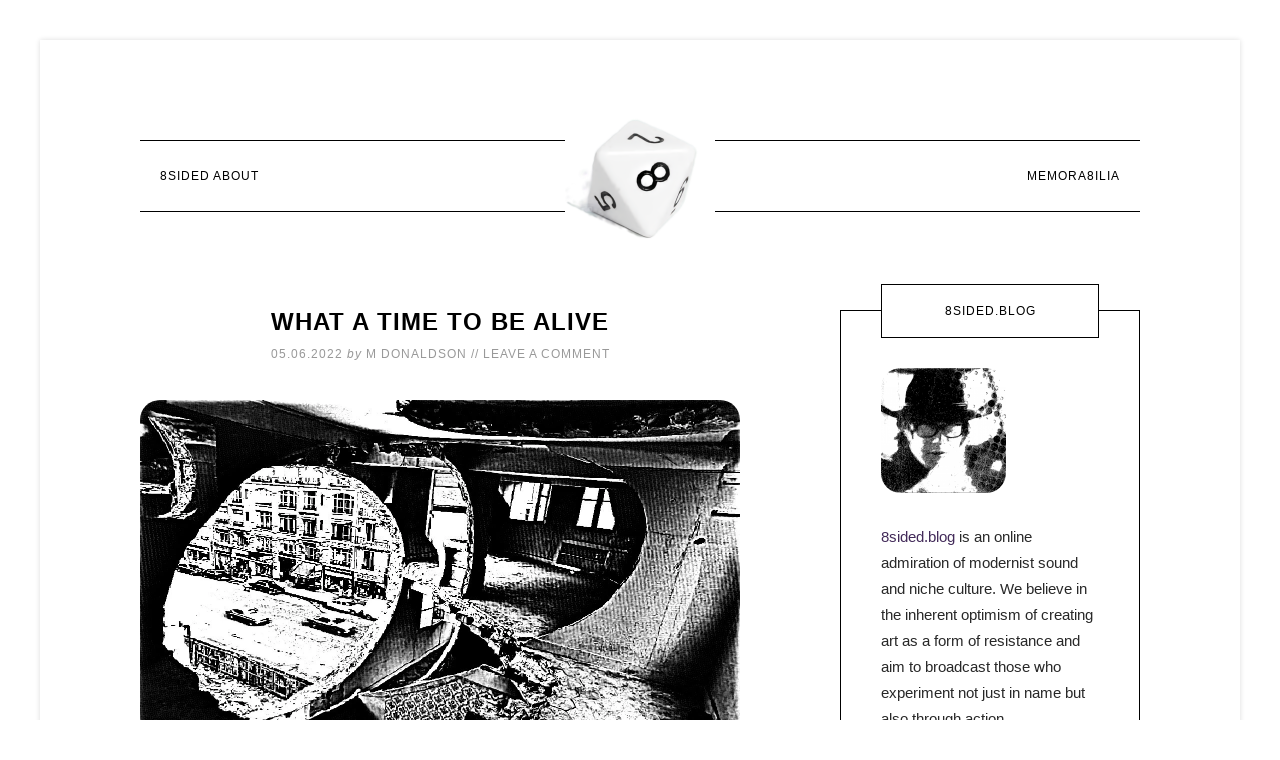

--- FILE ---
content_type: text/html; charset=UTF-8
request_url: https://8sided.blog/tag/vox/
body_size: 41428
content:
<!DOCTYPE html>
<html lang="en-US"><head><meta http-equiv="Content-Type" content="text/html; charset=utf-8">
<meta charset="UTF-8">
<meta name="viewport" content="width=device-width, initial-scale=1">
<meta name="robots" content="index, follow, max-image-preview:large, max-snippet:-1, max-video-preview:-1">

	<!-- This site is optimized with the Yoast SEO plugin v26.6 - https://yoast.com/wordpress/plugins/seo/ -->
	<title>Vox Archives • 8Sided Blog</title>
	<link rel="canonical" href="https://8sided.blog/tag/vox/">
	<meta property="og:locale" content="en_US">
	<meta property="og:type" content="article">
	<meta property="og:title" content="Vox Archives • 8Sided Blog">
	<meta property="og:url" content="https://8sided.blog/tag/vox/">
	<meta property="og:site_name" content="8Sided Blog">
	<meta name="twitter:card" content="summary_large_image">
	<meta name="twitter:site" content="@qburns">
	<script type="application/ld+json" class="yoast-schema-graph">{"@context":"https://schema.org","@graph":[{"@type":"CollectionPage","@id":"https://8sided.blog/tag/vox/","url":"https://8sided.blog/tag/vox/","name":"Vox Archives &#8226; 8Sided Blog","isPartOf":{"@id":"https://8sided.blog/#website"},"primaryImageOfPage":{"@id":"https://8sided.blog/tag/vox/#primaryimage"},"image":{"@id":"https://8sided.blog/tag/vox/#primaryimage"},"thumbnailUrl":"https://8sided.blog/wp-content/uploads/2022/05/What-a-Time-to-Be-Alive.jpg","breadcrumb":{"@id":"https://8sided.blog/tag/vox/#breadcrumb"},"inLanguage":"en-US"},{"@type":"ImageObject","inLanguage":"en-US","@id":"https://8sided.blog/tag/vox/#primaryimage","url":"https://8sided.blog/wp-content/uploads/2022/05/What-a-Time-to-Be-Alive.jpg","contentUrl":"https://8sided.blog/wp-content/uploads/2022/05/What-a-Time-to-Be-Alive.jpg","width":1200,"height":675,"caption":"What a Time to Be Alive"},{"@type":"BreadcrumbList","@id":"https://8sided.blog/tag/vox/#breadcrumb","itemListElement":[{"@type":"ListItem","position":1,"name":"Home","item":"https://8sided.blog/"},{"@type":"ListItem","position":2,"name":"Vox"}]},{"@type":"WebSite","@id":"https://8sided.blog/#website","url":"https://8sided.blog/","name":"8Sided Blog","description":"the scene celebrates itself","publisher":{"@id":"https://8sided.blog/#/schema/person/e3d7466edf5796e380f66bb598238ea9"},"potentialAction":[{"@type":"SearchAction","target":{"@type":"EntryPoint","urlTemplate":"https://8sided.blog/?s={search_term_string}"},"query-input":{"@type":"PropertyValueSpecification","valueRequired":true,"valueName":"search_term_string"}}],"inLanguage":"en-US"},{"@type":["Person","Organization"],"@id":"https://8sided.blog/#/schema/person/e3d7466edf5796e380f66bb598238ea9","name":"M Donaldson","image":{"@type":"ImageObject","inLanguage":"en-US","@id":"https://8sided.blog/#/schema/person/image/","url":"https://8sided.blog/wp-content/uploads/2018/07/MichaelDonaldsonof8DIndustries.jpeg","contentUrl":"https://8sided.blog/wp-content/uploads/2018/07/MichaelDonaldsonof8DIndustries.jpeg","width":356,"height":356,"caption":"M Donaldson"},"logo":{"@id":"https://8sided.blog/#/schema/person/image/"},"description":"All we ever got was cold.","sameAs":["http://www.instagram.com/qburns","https://x.com/http://www.twitter.com/qburns"]}]}</script>
	<!-- / Yoast SEO plugin. -->


<link rel="dns-prefetch" href="//cdn.usefathom.com">
<link rel="dns-prefetch" href="//fonts.googleapis.com">
<link rel="alternate" type="application/rss+xml" title="8Sided Blog » Feed" href="https://8sided.blog/feed/">
<link rel="alternate" type="application/rss+xml" title="8Sided Blog » Comments Feed" href="https://8sided.blog/comments/feed/">
<link rel="alternate" type="application/rss+xml" title="8Sided Blog » Vox Tag Feed" href="https://8sided.blog/tag/vox/feed/">
<meta name="rl:url" content="https://8sided.blog/tag/vox/">
<style id="wp-img-auto-sizes-contain-inline-css" type="text/css">
img:is([sizes=auto i],[sizes^="auto," i]){contain-intrinsic-size:3000px 1500px}
/*# sourceURL=wp-img-auto-sizes-contain-inline-css */
</style>
<link rel="stylesheet" id="modern-studio-pro-theme-css" href="https://cfw51.rabbitloader.xyz/eyJjIjp0cnVlLCJoIjoiOHNpZGVkLmJsb2ciLCJ2IjozMDE5MzA2MTUxLCJyIjoxfQ/wp-content/themes/modern-studio-pro/style.css?ver=1.0.3" type="text/css" media="all">
<style id="modern-studio-pro-theme-inline-css" type="text/css">

		a,
		.after-entry a:hover,
		.archive-description a:hover,
		.author-box a:hover,
		.breadcrumb a:hover,
		.comment-respond a:hover,
		.entry-comments a:hover,
		.entry-content a:hover,
		.entry-title a:hover,
		.footer-widgets a:hover,
		.genesis-nav-menu a:hover,
		.genesis-nav-menu .sub-menu a:hover,
		.pagination a:hover,
		.sidebar a:hover,
		.site-footer a:hover,
		.sticky-message a:hover {
			color: #8224e3;
		}
		
		.after-entry a,
		.after-entry a:hover,
		.archive-description a,
		.archive-description a:hover,
		.author-box a,
		.author-box a:hover,
		.breadcrumb a,		
		.breadcrumb a:hover,
		.comment-respond a,
		.comment-respond a:hover,
		.entry-comments a,
		.entry-comments a:hover,
		.entry-content a,
		.entry-content a:hover,
		.footer-widgets a,
		.footer-widgets a:hover,
		.pagination a,
		.pagination a:hover,
		.sidebar a,
		.sidebar a:hover,		
		.site-footer a,
		.site-footer a:hover,
		.sticky-message a,
		.sticky-message a:hover {
			border-color: #8224e3;
		}
		
/*# sourceURL=modern-studio-pro-theme-inline-css */
</style>
<style id="wp-emoji-styles-inline-css" type="text/css">

	img.wp-smiley, img.emoji {
		display: inline !important;
		border: none !important;
		box-shadow: none !important;
		height: 1em !important;
		width: 1em !important;
		margin: 0 0.07em !important;
		vertical-align: -0.1em !important;
		background: none !important;
		padding: 0 !important;
	}
/*# sourceURL=wp-emoji-styles-inline-css */
</style>
<style id="wp-block-library-inline-css" type="text/css">
:root{--wp-block-synced-color:#7a00df;--wp-block-synced-color--rgb:122,0,223;--wp-bound-block-color:var(--wp-block-synced-color);--wp-editor-canvas-background:#ddd;--wp-admin-theme-color:#007cba;--wp-admin-theme-color--rgb:0,124,186;--wp-admin-theme-color-darker-10:#006ba1;--wp-admin-theme-color-darker-10--rgb:0,107,160.5;--wp-admin-theme-color-darker-20:#005a87;--wp-admin-theme-color-darker-20--rgb:0,90,135;--wp-admin-border-width-focus:2px}@media (min-resolution:192dpi){:root{--wp-admin-border-width-focus:1.5px}}.wp-element-button{cursor:pointer}:root .has-very-light-gray-background-color{background-color:#eee}:root .has-very-dark-gray-background-color{background-color:#313131}:root .has-very-light-gray-color{color:#eee}:root .has-very-dark-gray-color{color:#313131}:root .has-vivid-green-cyan-to-vivid-cyan-blue-gradient-background{background:linear-gradient(135deg,#00d084,#0693e3)}:root .has-purple-crush-gradient-background{background:linear-gradient(135deg,#34e2e4,#4721fb 50%,#ab1dfe)}:root .has-hazy-dawn-gradient-background{background:linear-gradient(135deg,#faaca8,#dad0ec)}:root .has-subdued-olive-gradient-background{background:linear-gradient(135deg,#fafae1,#67a671)}:root .has-atomic-cream-gradient-background{background:linear-gradient(135deg,#fdd79a,#004a59)}:root .has-nightshade-gradient-background{background:linear-gradient(135deg,#330968,#31cdcf)}:root .has-midnight-gradient-background{background:linear-gradient(135deg,#020381,#2874fc)}:root{--wp--preset--font-size--normal:16px;--wp--preset--font-size--huge:42px}.has-regular-font-size{font-size:1em}.has-larger-font-size{font-size:2.625em}.has-normal-font-size{font-size:var(--wp--preset--font-size--normal)}.has-huge-font-size{font-size:var(--wp--preset--font-size--huge)}.has-text-align-center{text-align:center}.has-text-align-left{text-align:left}.has-text-align-right{text-align:right}.has-fit-text{white-space:nowrap!important}#end-resizable-editor-section{display:none}.aligncenter{clear:both}.items-justified-left{justify-content:flex-start}.items-justified-center{justify-content:center}.items-justified-right{justify-content:flex-end}.items-justified-space-between{justify-content:space-between}.screen-reader-text{border:0;clip-path:inset(50%);height:1px;margin:-1px;overflow:hidden;padding:0;position:absolute;width:1px;word-wrap:normal!important}.screen-reader-text:focus{background-color:#ddd;clip-path:none;color:#444;display:block;font-size:1em;height:auto;left:5px;line-height:normal;padding:15px 23px 14px;text-decoration:none;top:5px;width:auto;z-index:100000}html :where(.has-border-color){border-style:solid}html :where([style*=border-top-color]){border-top-style:solid}html :where([style*=border-right-color]){border-right-style:solid}html :where([style*=border-bottom-color]){border-bottom-style:solid}html :where([style*=border-left-color]){border-left-style:solid}html :where([style*=border-width]){border-style:solid}html :where([style*=border-top-width]){border-top-style:solid}html :where([style*=border-right-width]){border-right-style:solid}html :where([style*=border-bottom-width]){border-bottom-style:solid}html :where([style*=border-left-width]){border-left-style:solid}html :where(img[class*=wp-image-]){height:auto;max-width:100%}:where(figure){margin:0 0 1em}html :where(.is-position-sticky){--wp-admin--admin-bar--position-offset:var(--wp-admin--admin-bar--height,0px)}@media screen and (max-width:600px){html :where(.is-position-sticky){--wp-admin--admin-bar--position-offset:0px}}

/*# sourceURL=wp-block-library-inline-css */
</style><style id="wp-block-image-inline-css" type="text/css">
.wp-block-image>a,.wp-block-image>figure>a{display:inline-block}.wp-block-image img{box-sizing:border-box;height:auto;max-width:100%;vertical-align:bottom}@media not (prefers-reduced-motion){.wp-block-image img.hide{visibility:hidden}.wp-block-image img.show{animation:show-content-image .4s}}.wp-block-image[style*=border-radius] img,.wp-block-image[style*=border-radius]>a{border-radius:inherit}.wp-block-image.has-custom-border img{box-sizing:border-box}.wp-block-image.aligncenter{text-align:center}.wp-block-image.alignfull>a,.wp-block-image.alignwide>a{width:100%}.wp-block-image.alignfull img,.wp-block-image.alignwide img{height:auto;width:100%}.wp-block-image .aligncenter,.wp-block-image .alignleft,.wp-block-image .alignright,.wp-block-image.aligncenter,.wp-block-image.alignleft,.wp-block-image.alignright{display:table}.wp-block-image .aligncenter>figcaption,.wp-block-image .alignleft>figcaption,.wp-block-image .alignright>figcaption,.wp-block-image.aligncenter>figcaption,.wp-block-image.alignleft>figcaption,.wp-block-image.alignright>figcaption{caption-side:bottom;display:table-caption}.wp-block-image .alignleft{float:left;margin:.5em 1em .5em 0}.wp-block-image .alignright{float:right;margin:.5em 0 .5em 1em}.wp-block-image .aligncenter{margin-left:auto;margin-right:auto}.wp-block-image :where(figcaption){margin-bottom:1em;margin-top:.5em}.wp-block-image.is-style-circle-mask img{border-radius:9999px}@supports ((-webkit-mask-image:none) or (mask-image:none)) or (-webkit-mask-image:none){.wp-block-image.is-style-circle-mask img{border-radius:0;-webkit-mask-image:url('data:image/svg+xml;utf8,<svg viewBox="0 0 100 100" xmlns="http://www.w3.org/2000/svg"><circle cx="50" cy="50" r="50"/></svg>');mask-image:url('data:image/svg+xml;utf8,<svg viewBox="0 0 100 100" xmlns="http://www.w3.org/2000/svg"><circle cx="50" cy="50" r="50"/></svg>');mask-mode:alpha;-webkit-mask-position:center;mask-position:center;-webkit-mask-repeat:no-repeat;mask-repeat:no-repeat;-webkit-mask-size:contain;mask-size:contain}}:root :where(.wp-block-image.is-style-rounded img,.wp-block-image .is-style-rounded img){border-radius:9999px}.wp-block-image figure{margin:0}.wp-lightbox-container{display:flex;flex-direction:column;position:relative}.wp-lightbox-container img{cursor:zoom-in}.wp-lightbox-container img:hover+button{opacity:1}.wp-lightbox-container button{align-items:center;backdrop-filter:blur(16px) saturate(180%);background-color:#5a5a5a40;border:none;border-radius:4px;cursor:zoom-in;display:flex;height:20px;justify-content:center;opacity:0;padding:0;position:absolute;right:16px;text-align:center;top:16px;width:20px;z-index:100}@media not (prefers-reduced-motion){.wp-lightbox-container button{transition:opacity .2s ease}}.wp-lightbox-container button:focus-visible{outline:3px auto #5a5a5a40;outline:3px auto -webkit-focus-ring-color;outline-offset:3px}.wp-lightbox-container button:hover{cursor:pointer;opacity:1}.wp-lightbox-container button:focus{opacity:1}.wp-lightbox-container button:focus,.wp-lightbox-container button:hover,.wp-lightbox-container button:not(:hover):not(:active):not(.has-background){background-color:#5a5a5a40;border:none}.wp-lightbox-overlay{box-sizing:border-box;cursor:zoom-out;height:100vh;left:0;overflow:hidden;position:fixed;top:0;visibility:hidden;width:100%;z-index:100000}.wp-lightbox-overlay .close-button{align-items:center;cursor:pointer;display:flex;justify-content:center;min-height:40px;min-width:40px;padding:0;position:absolute;right:calc(env(safe-area-inset-right) + 16px);top:calc(env(safe-area-inset-top) + 16px);z-index:5000000}.wp-lightbox-overlay .close-button:focus,.wp-lightbox-overlay .close-button:hover,.wp-lightbox-overlay .close-button:not(:hover):not(:active):not(.has-background){background:none;border:none}.wp-lightbox-overlay .lightbox-image-container{height:var(--wp--lightbox-container-height);left:50%;overflow:hidden;position:absolute;top:50%;transform:translate(-50%,-50%);transform-origin:top left;width:var(--wp--lightbox-container-width);z-index:9999999999}.wp-lightbox-overlay .wp-block-image{align-items:center;box-sizing:border-box;display:flex;height:100%;justify-content:center;margin:0;position:relative;transform-origin:0 0;width:100%;z-index:3000000}.wp-lightbox-overlay .wp-block-image img{height:var(--wp--lightbox-image-height);min-height:var(--wp--lightbox-image-height);min-width:var(--wp--lightbox-image-width);width:var(--wp--lightbox-image-width)}.wp-lightbox-overlay .wp-block-image figcaption{display:none}.wp-lightbox-overlay button{background:none;border:none}.wp-lightbox-overlay .scrim{background-color:#fff;height:100%;opacity:.9;position:absolute;width:100%;z-index:2000000}.wp-lightbox-overlay.active{visibility:visible}@media not (prefers-reduced-motion){.wp-lightbox-overlay.active{animation:turn-on-visibility .25s both}.wp-lightbox-overlay.active img{animation:turn-on-visibility .35s both}.wp-lightbox-overlay.show-closing-animation:not(.active){animation:turn-off-visibility .35s both}.wp-lightbox-overlay.show-closing-animation:not(.active) img{animation:turn-off-visibility .25s both}.wp-lightbox-overlay.zoom.active{animation:none;opacity:1;visibility:visible}.wp-lightbox-overlay.zoom.active .lightbox-image-container{animation:lightbox-zoom-in .4s}.wp-lightbox-overlay.zoom.active .lightbox-image-container img{animation:none}.wp-lightbox-overlay.zoom.active .scrim{animation:turn-on-visibility .4s forwards}.wp-lightbox-overlay.zoom.show-closing-animation:not(.active){animation:none}.wp-lightbox-overlay.zoom.show-closing-animation:not(.active) .lightbox-image-container{animation:lightbox-zoom-out .4s}.wp-lightbox-overlay.zoom.show-closing-animation:not(.active) .lightbox-image-container img{animation:none}.wp-lightbox-overlay.zoom.show-closing-animation:not(.active) .scrim{animation:turn-off-visibility .4s forwards}}@keyframes show-content-image{0%{visibility:hidden}99%{visibility:hidden}to{visibility:visible}}@keyframes turn-on-visibility{0%{opacity:0}to{opacity:1}}@keyframes turn-off-visibility{0%{opacity:1;visibility:visible}99%{opacity:0;visibility:visible}to{opacity:0;visibility:hidden}}@keyframes lightbox-zoom-in{0%{transform:translate(calc((-100vw + var(--wp--lightbox-scrollbar-width))/2 + var(--wp--lightbox-initial-left-position)),calc(-50vh + var(--wp--lightbox-initial-top-position))) scale(var(--wp--lightbox-scale))}to{transform:translate(-50%,-50%) scale(1)}}@keyframes lightbox-zoom-out{0%{transform:translate(-50%,-50%) scale(1);visibility:visible}99%{visibility:visible}to{transform:translate(calc((-100vw + var(--wp--lightbox-scrollbar-width))/2 + var(--wp--lightbox-initial-left-position)),calc(-50vh + var(--wp--lightbox-initial-top-position))) scale(var(--wp--lightbox-scale));visibility:hidden}}
/*# sourceURL=https://8sided.blog/wp-includes/blocks/image/style.min.css */
</style>
<style id="wp-block-list-inline-css" type="text/css">
ol,ul{box-sizing:border-box}:root :where(.wp-block-list.has-background){padding:1.25em 2.375em}
/*# sourceURL=https://8sided.blog/wp-includes/blocks/list/style.min.css */
</style>
<style id="wp-block-paragraph-inline-css" type="text/css">
.is-small-text{font-size:.875em}.is-regular-text{font-size:1em}.is-large-text{font-size:2.25em}.is-larger-text{font-size:3em}.has-drop-cap:not(:focus):first-letter{float:left;font-size:8.4em;font-style:normal;font-weight:100;line-height:.68;margin:.05em .1em 0 0;text-transform:uppercase}body.rtl .has-drop-cap:not(:focus):first-letter{float:none;margin-left:.1em}p.has-drop-cap.has-background{overflow:hidden}:root :where(p.has-background){padding:1.25em 2.375em}:where(p.has-text-color:not(.has-link-color)) a{color:inherit}p.has-text-align-left[style*="writing-mode:vertical-lr"],p.has-text-align-right[style*="writing-mode:vertical-rl"]{rotate:180deg}
/*# sourceURL=https://8sided.blog/wp-includes/blocks/paragraph/style.min.css */
</style>
<style id="wp-block-quote-inline-css" type="text/css">
.wp-block-quote{box-sizing:border-box;overflow-wrap:break-word}.wp-block-quote.is-large:where(:not(.is-style-plain)),.wp-block-quote.is-style-large:where(:not(.is-style-plain)){margin-bottom:1em;padding:0 1em}.wp-block-quote.is-large:where(:not(.is-style-plain)) p,.wp-block-quote.is-style-large:where(:not(.is-style-plain)) p{font-size:1.5em;font-style:italic;line-height:1.6}.wp-block-quote.is-large:where(:not(.is-style-plain)) cite,.wp-block-quote.is-large:where(:not(.is-style-plain)) footer,.wp-block-quote.is-style-large:where(:not(.is-style-plain)) cite,.wp-block-quote.is-style-large:where(:not(.is-style-plain)) footer{font-size:1.125em;text-align:right}.wp-block-quote>cite{display:block}
/*# sourceURL=https://8sided.blog/wp-includes/blocks/quote/style.min.css */
</style>
<style id="wp-block-spacer-inline-css" type="text/css">
.wp-block-spacer{clear:both}
/*# sourceURL=https://8sided.blog/wp-includes/blocks/spacer/style.min.css */
</style>
<style id="global-styles-inline-css" type="text/css">
:root{--wp--preset--aspect-ratio--square: 1;--wp--preset--aspect-ratio--4-3: 4/3;--wp--preset--aspect-ratio--3-4: 3/4;--wp--preset--aspect-ratio--3-2: 3/2;--wp--preset--aspect-ratio--2-3: 2/3;--wp--preset--aspect-ratio--16-9: 16/9;--wp--preset--aspect-ratio--9-16: 9/16;--wp--preset--color--black: #000000;--wp--preset--color--cyan-bluish-gray: #abb8c3;--wp--preset--color--white: #ffffff;--wp--preset--color--pale-pink: #f78da7;--wp--preset--color--vivid-red: #cf2e2e;--wp--preset--color--luminous-vivid-orange: #ff6900;--wp--preset--color--luminous-vivid-amber: #fcb900;--wp--preset--color--light-green-cyan: #7bdcb5;--wp--preset--color--vivid-green-cyan: #00d084;--wp--preset--color--pale-cyan-blue: #8ed1fc;--wp--preset--color--vivid-cyan-blue: #0693e3;--wp--preset--color--vivid-purple: #9b51e0;--wp--preset--gradient--vivid-cyan-blue-to-vivid-purple: linear-gradient(135deg,rgb(6,147,227) 0%,rgb(155,81,224) 100%);--wp--preset--gradient--light-green-cyan-to-vivid-green-cyan: linear-gradient(135deg,rgb(122,220,180) 0%,rgb(0,208,130) 100%);--wp--preset--gradient--luminous-vivid-amber-to-luminous-vivid-orange: linear-gradient(135deg,rgb(252,185,0) 0%,rgb(255,105,0) 100%);--wp--preset--gradient--luminous-vivid-orange-to-vivid-red: linear-gradient(135deg,rgb(255,105,0) 0%,rgb(207,46,46) 100%);--wp--preset--gradient--very-light-gray-to-cyan-bluish-gray: linear-gradient(135deg,rgb(238,238,238) 0%,rgb(169,184,195) 100%);--wp--preset--gradient--cool-to-warm-spectrum: linear-gradient(135deg,rgb(74,234,220) 0%,rgb(151,120,209) 20%,rgb(207,42,186) 40%,rgb(238,44,130) 60%,rgb(251,105,98) 80%,rgb(254,248,76) 100%);--wp--preset--gradient--blush-light-purple: linear-gradient(135deg,rgb(255,206,236) 0%,rgb(152,150,240) 100%);--wp--preset--gradient--blush-bordeaux: linear-gradient(135deg,rgb(254,205,165) 0%,rgb(254,45,45) 50%,rgb(107,0,62) 100%);--wp--preset--gradient--luminous-dusk: linear-gradient(135deg,rgb(255,203,112) 0%,rgb(199,81,192) 50%,rgb(65,88,208) 100%);--wp--preset--gradient--pale-ocean: linear-gradient(135deg,rgb(255,245,203) 0%,rgb(182,227,212) 50%,rgb(51,167,181) 100%);--wp--preset--gradient--electric-grass: linear-gradient(135deg,rgb(202,248,128) 0%,rgb(113,206,126) 100%);--wp--preset--gradient--midnight: linear-gradient(135deg,rgb(2,3,129) 0%,rgb(40,116,252) 100%);--wp--preset--font-size--small: 13px;--wp--preset--font-size--medium: 20px;--wp--preset--font-size--large: 36px;--wp--preset--font-size--x-large: 42px;--wp--preset--spacing--20: 0.44rem;--wp--preset--spacing--30: 0.67rem;--wp--preset--spacing--40: 1rem;--wp--preset--spacing--50: 1.5rem;--wp--preset--spacing--60: 2.25rem;--wp--preset--spacing--70: 3.38rem;--wp--preset--spacing--80: 5.06rem;--wp--preset--shadow--natural: 6px 6px 9px rgba(0, 0, 0, 0.2);--wp--preset--shadow--deep: 12px 12px 50px rgba(0, 0, 0, 0.4);--wp--preset--shadow--sharp: 6px 6px 0px rgba(0, 0, 0, 0.2);--wp--preset--shadow--outlined: 6px 6px 0px -3px rgb(255, 255, 255), 6px 6px rgb(0, 0, 0);--wp--preset--shadow--crisp: 6px 6px 0px rgb(0, 0, 0);}:where(.is-layout-flex){gap: 0.5em;}:where(.is-layout-grid){gap: 0.5em;}body .is-layout-flex{display: flex;}.is-layout-flex{flex-wrap: wrap;align-items: center;}.is-layout-flex > :is(*, div){margin: 0;}body .is-layout-grid{display: grid;}.is-layout-grid > :is(*, div){margin: 0;}:where(.wp-block-columns.is-layout-flex){gap: 2em;}:where(.wp-block-columns.is-layout-grid){gap: 2em;}:where(.wp-block-post-template.is-layout-flex){gap: 1.25em;}:where(.wp-block-post-template.is-layout-grid){gap: 1.25em;}.has-black-color{color: var(--wp--preset--color--black) !important;}.has-cyan-bluish-gray-color{color: var(--wp--preset--color--cyan-bluish-gray) !important;}.has-white-color{color: var(--wp--preset--color--white) !important;}.has-pale-pink-color{color: var(--wp--preset--color--pale-pink) !important;}.has-vivid-red-color{color: var(--wp--preset--color--vivid-red) !important;}.has-luminous-vivid-orange-color{color: var(--wp--preset--color--luminous-vivid-orange) !important;}.has-luminous-vivid-amber-color{color: var(--wp--preset--color--luminous-vivid-amber) !important;}.has-light-green-cyan-color{color: var(--wp--preset--color--light-green-cyan) !important;}.has-vivid-green-cyan-color{color: var(--wp--preset--color--vivid-green-cyan) !important;}.has-pale-cyan-blue-color{color: var(--wp--preset--color--pale-cyan-blue) !important;}.has-vivid-cyan-blue-color{color: var(--wp--preset--color--vivid-cyan-blue) !important;}.has-vivid-purple-color{color: var(--wp--preset--color--vivid-purple) !important;}.has-black-background-color{background-color: var(--wp--preset--color--black) !important;}.has-cyan-bluish-gray-background-color{background-color: var(--wp--preset--color--cyan-bluish-gray) !important;}.has-white-background-color{background-color: var(--wp--preset--color--white) !important;}.has-pale-pink-background-color{background-color: var(--wp--preset--color--pale-pink) !important;}.has-vivid-red-background-color{background-color: var(--wp--preset--color--vivid-red) !important;}.has-luminous-vivid-orange-background-color{background-color: var(--wp--preset--color--luminous-vivid-orange) !important;}.has-luminous-vivid-amber-background-color{background-color: var(--wp--preset--color--luminous-vivid-amber) !important;}.has-light-green-cyan-background-color{background-color: var(--wp--preset--color--light-green-cyan) !important;}.has-vivid-green-cyan-background-color{background-color: var(--wp--preset--color--vivid-green-cyan) !important;}.has-pale-cyan-blue-background-color{background-color: var(--wp--preset--color--pale-cyan-blue) !important;}.has-vivid-cyan-blue-background-color{background-color: var(--wp--preset--color--vivid-cyan-blue) !important;}.has-vivid-purple-background-color{background-color: var(--wp--preset--color--vivid-purple) !important;}.has-black-border-color{border-color: var(--wp--preset--color--black) !important;}.has-cyan-bluish-gray-border-color{border-color: var(--wp--preset--color--cyan-bluish-gray) !important;}.has-white-border-color{border-color: var(--wp--preset--color--white) !important;}.has-pale-pink-border-color{border-color: var(--wp--preset--color--pale-pink) !important;}.has-vivid-red-border-color{border-color: var(--wp--preset--color--vivid-red) !important;}.has-luminous-vivid-orange-border-color{border-color: var(--wp--preset--color--luminous-vivid-orange) !important;}.has-luminous-vivid-amber-border-color{border-color: var(--wp--preset--color--luminous-vivid-amber) !important;}.has-light-green-cyan-border-color{border-color: var(--wp--preset--color--light-green-cyan) !important;}.has-vivid-green-cyan-border-color{border-color: var(--wp--preset--color--vivid-green-cyan) !important;}.has-pale-cyan-blue-border-color{border-color: var(--wp--preset--color--pale-cyan-blue) !important;}.has-vivid-cyan-blue-border-color{border-color: var(--wp--preset--color--vivid-cyan-blue) !important;}.has-vivid-purple-border-color{border-color: var(--wp--preset--color--vivid-purple) !important;}.has-vivid-cyan-blue-to-vivid-purple-gradient-background{background: var(--wp--preset--gradient--vivid-cyan-blue-to-vivid-purple) !important;}.has-light-green-cyan-to-vivid-green-cyan-gradient-background{background: var(--wp--preset--gradient--light-green-cyan-to-vivid-green-cyan) !important;}.has-luminous-vivid-amber-to-luminous-vivid-orange-gradient-background{background: var(--wp--preset--gradient--luminous-vivid-amber-to-luminous-vivid-orange) !important;}.has-luminous-vivid-orange-to-vivid-red-gradient-background{background: var(--wp--preset--gradient--luminous-vivid-orange-to-vivid-red) !important;}.has-very-light-gray-to-cyan-bluish-gray-gradient-background{background: var(--wp--preset--gradient--very-light-gray-to-cyan-bluish-gray) !important;}.has-cool-to-warm-spectrum-gradient-background{background: var(--wp--preset--gradient--cool-to-warm-spectrum) !important;}.has-blush-light-purple-gradient-background{background: var(--wp--preset--gradient--blush-light-purple) !important;}.has-blush-bordeaux-gradient-background{background: var(--wp--preset--gradient--blush-bordeaux) !important;}.has-luminous-dusk-gradient-background{background: var(--wp--preset--gradient--luminous-dusk) !important;}.has-pale-ocean-gradient-background{background: var(--wp--preset--gradient--pale-ocean) !important;}.has-electric-grass-gradient-background{background: var(--wp--preset--gradient--electric-grass) !important;}.has-midnight-gradient-background{background: var(--wp--preset--gradient--midnight) !important;}.has-small-font-size{font-size: var(--wp--preset--font-size--small) !important;}.has-medium-font-size{font-size: var(--wp--preset--font-size--medium) !important;}.has-large-font-size{font-size: var(--wp--preset--font-size--large) !important;}.has-x-large-font-size{font-size: var(--wp--preset--font-size--x-large) !important;}
/*# sourceURL=global-styles-inline-css */
</style>

<style id="classic-theme-styles-inline-css" type="text/css">
/*! This file is auto-generated */
.wp-block-button__link{color:#fff;background-color:#32373c;border-radius:9999px;box-shadow:none;text-decoration:none;padding:calc(.667em + 2px) calc(1.333em + 2px);font-size:1.125em}.wp-block-file__button{background:#32373c;color:#fff;text-decoration:none}
/*# sourceURL=/wp-includes/css/classic-themes.min.css */
</style>
<style id="ghostkit-typography-inline-css" type="text/css">
 
/*# sourceURL=ghostkit-typography-inline-css */
</style>
<link rel="stylesheet" id="baguettebox-css-css" href="https://cfw51.rabbitloader.xyz/eyJjIjpmYWxzZSwiaCI6IjhzaWRlZC5ibG9nIiwidiI6MzAxOTMwNjE1MSwiciI6MX0/wp-content/plugins/gallery-block-lightbox/dist/baguetteBox.min.css?ver=1.12.0" type="text/css" media="all">
<link rel="stylesheet" id="modern_footnotes-css" href="https://cfw51.rabbitloader.xyz/eyJjIjpmYWxzZSwiaCI6IjhzaWRlZC5ibG9nIiwidiI6MzAxOTMwNjE1MSwiciI6MX0/wp-content/plugins/modern-footnotes/styles.min.css?ver=1.4.20" type="text/css" media="all">
<link rel="stylesheet" id="sow-accordion-default-a455beaacc03-css" href="https://cfw51.rabbitloader.xyz/eyJjIjp0cnVlLCJoIjoiOHNpZGVkLmJsb2ciLCJ2IjozMDE5MzA2MTUxLCJyIjoxfQ/wp-content/uploads/siteorigin-widgets/sow-accordion-default-a455beaacc03.css?ver=43cd4fb3f3db7d25d89a1af5da52c106" type="text/css" media="all">
<link rel="stylesheet" id="ghostkit-classic-theme-fallback-css" href="https://cfw51.rabbitloader.xyz/eyJjIjp0cnVlLCJoIjoiOHNpZGVkLmJsb2ciLCJ2IjozMDE5MzA2MTUxLCJyIjoxfQ/wp-content/plugins/ghostkit/assets/css/fallback-classic-theme.css?ver=1765123626" type="text/css" media="all">
<link rel="stylesheet" id="ghostkit-css" href="https://cfw51.rabbitloader.xyz/eyJjIjp0cnVlLCJoIjoiOHNpZGVkLmJsb2ciLCJ2IjozMDE5MzA2MTUxLCJyIjoxfQ/wp-content/plugins/ghostkit/build/gutenberg/style.css?ver=1765123626" type="text/css" media="all">
<link rel="stylesheet" id="ghostkit-block-video-css" href="https://cfw51.rabbitloader.xyz/eyJjIjp0cnVlLCJoIjoiOHNpZGVkLmJsb2ciLCJ2IjozMDE5MzA2MTUxLCJyIjoxfQ/wp-content/plugins/ghostkit/build/gutenberg/blocks/video/styles/style.css?ver=1765123626" type="text/css" media="all">
<link rel="rl-stylesheet" id="dashicons-css" href="https://8sided.blog/wp-includes/css/dashicons.min.css?ver=43cd4fb3f3db7d25d89a1af5da52c106" type="text/css" media="all">
<link rel="rl-stylesheet" id="google-fonts-css" href="//fonts.googleapis.com/css?family=Lato%3A400%2C700%2C400italic%7CMontserrat&amp;ver=1.0.3" type="text/css" media="all">
<link rel="stylesheet" id="darkluplite-dark-style-css" href="https://cfw51.rabbitloader.xyz/eyJjIjp0cnVlLCJoIjoiOHNpZGVkLmJsb2ciLCJ2IjozMDE5MzA2MTUxLCJyIjoxfQ/wp-content/plugins/darklup-lite-wp-dark-mode/assets/css/dark-style.css?ver=43cd4fb3f3db7d25d89a1af5da52c106" type="text/css" media="all">
<style id="darkluplite-dark-style-inline-css" type="text/css">

        
        :root {
            --wpc-darkluplite--bg: rgb(39,40,39);
            --wpc-darkluplite--secondary-bg: rgb(36,37,37);
            --wpc-darkluplite--tertiary-bg: rgb(46,44,44);
            --wpc-darkluplite--text-color: #e5e0d8;
            --wpc-darkluplite--link-color: #EDEDED;
            --wpc-darkluplite--link-hover-color: #3fb950;
            --wpc-darkluplite--input-bg: #353535;
            --wpc-darkluplite--input-text-color: #e5e0d8;
            --wpc-darkluplite--input-placeholder-color: #e5e0d8;
            --wpc-darkluplite--border-color: rgba(143, 132, 117, 0.3);
            --wpc-darkluplite--btn-bg: #141414;
            --wpc-darkluplite--btn-text-color: #e5e0d8;
            --wpc-darkluplite--img-filter: brightness(85%);
            --wpc-darkluplite--bg-img-filter: brightness(90%) grayscale(5%);
            --wpc-darkluplite--svg-filter: brightness(90%) grayscale(5%) invert(90%);
            --wpc-darkluplite--box-shadow: #e5e0d8;
            --darkluplite-dynamic-color: rgb(237 237 237);
            --darkluplite-dynamic-border-color: #74747469;
            --darkluplite-dynamic-sudo-color: #ddd;
            --darkluplite-dynamic-link-color: rgb(237 237 237);
            --darkluplite-dynamic-link-hover-color: rgb(237 237 237);
            --darkluplite-dynamic-btn-text-color: rgb(237 237 237);
        }

		html.darkluplite-dark-mode-enabled img, .darkluplite-image-effects-preview img {
                filter: grayscale(0) opacity(1) sepia(0) brightness(1) contrast(1) !important; }
        :root {
            --darkluplite-btn-height: 40px;
            --darkluplite-btn-width: 100px;
            
        }

		.darkluplite-desktop-switcher {
			top: px !important;
			bottom: px !important;
			left: px !important;
			right: px !important;
		}
		
/*# sourceURL=darkluplite-dark-style-inline-css */
</style>
<style id="kadence-blocks-global-variables-inline-css" type="text/css">
:root {--global-kb-font-size-sm:clamp(0.8rem, 0.73rem + 0.217vw, 0.9rem);--global-kb-font-size-md:clamp(1.1rem, 0.995rem + 0.326vw, 1.25rem);--global-kb-font-size-lg:clamp(1.75rem, 1.576rem + 0.543vw, 2rem);--global-kb-font-size-xl:clamp(2.25rem, 1.728rem + 1.63vw, 3rem);--global-kb-font-size-xxl:clamp(2.5rem, 1.456rem + 3.26vw, 4rem);--global-kb-font-size-xxxl:clamp(2.75rem, 0.489rem + 7.065vw, 6rem);}:root {--global-palette1: #3182CE;--global-palette2: #2B6CB0;--global-palette3: #1A202C;--global-palette4: #2D3748;--global-palette5: #4A5568;--global-palette6: #718096;--global-palette7: #EDF2F7;--global-palette8: #F7FAFC;--global-palette9: #ffffff;}
/*# sourceURL=kadence-blocks-global-variables-inline-css */
</style>
<link rel="stylesheet" id="__EPYT__style-css" href="https://cfw51.rabbitloader.xyz/eyJjIjpmYWxzZSwiaCI6IjhzaWRlZC5ibG9nIiwidiI6MzAxOTMwNjE1MSwiciI6MX0/wp-content/plugins/youtube-embed-plus/styles/ytprefs.min.css?ver=14.2.4" type="text/css" media="all">
<style id="__EPYT__style-inline-css" type="text/css">

                .epyt-gallery-thumb {
                        width: 33.333%;
                }
                
/*# sourceURL=__EPYT__style-inline-css */
</style>
<link rel="stylesheet" id="microthemer-css" href="https://cfw51.rabbitloader.xyz/eyJjIjp0cnVlLCJoIjoiOHNpZGVkLmJsb2ciLCJ2IjozMDE5MzA2MTUxLCJyIjoxfQ/wp-content/micro-themes/active-styles.css?mts=10&amp;ver=6.9" type="text/css" media="all">
<script type="text/rlscript" src="https://cdn.usefathom.com/script.js" id="fathom-snippet-js" defer data-wp-strategy="defer" data-site="ASFFXGIA" data-no-minify=""></script>
<script type="text/rlscript" src="https://cfw51.rabbitloader.xyz/eyJjIjpmYWxzZSwiaCI6IjhzaWRlZC5ibG9nIiwidiI6MzAxOTMwNjE1MSwiciI6MX0/wp-includes/js/jquery/jquery.min.js?ver=3.7.1" id="jquery-core-js"></script>
<script type="text/rlscript" src="https://cfw51.rabbitloader.xyz/eyJjIjpmYWxzZSwiaCI6IjhzaWRlZC5ibG9nIiwidiI6MzAxOTMwNjE1MSwiciI6MX0/wp-includes/js/jquery/jquery-migrate.min.js?ver=3.4.1" id="jquery-migrate-js"></script>
<script type="text/rlscript" id="sow-accordion-js-extra">
/* <![CDATA[ */
var sowAccordion = {"scrollto_after_change":"1","scrollto_offset":"90"};
//# sourceURL=sow-accordion-js-extra
/* ]]> */
</script>
<script type="text/rlscript" src="https://cfw51.rabbitloader.xyz/eyJjIjpmYWxzZSwiaCI6IjhzaWRlZC5ibG9nIiwidiI6MzAxOTMwNjE1MSwiciI6MX0/wp-content/plugins/so-widgets-bundle/widgets/accordion/js/accordion.min.js?ver=1.70.3" id="sow-accordion-js"></script>
<script type="text/rlscript" src="https://cfw51.rabbitloader.xyz/eyJjIjpmYWxzZSwiaCI6IjhzaWRlZC5ibG9nIiwidiI6MzAxOTMwNjE1MSwiciI6MX0/wp-content/themes/modern-studio-pro/js/responsive-menu.js?ver=1.0.0" id="ms-responsive-menu-js"></script>
<script type="text/rlscript" src="https://cfw51.rabbitloader.xyz/eyJjIjpmYWxzZSwiaCI6IjhzaWRlZC5ibG9nIiwidiI6MzAxOTMwNjE1MSwiciI6MX0/wp-content/themes/modern-studio-pro/js/sticky-message.js?ver=1.0.0" id="ms-sticky-message-js"></script>
<script type="text/rlscript" id="__ytprefs__-js-extra">
/* <![CDATA[ */
var _EPYT_ = {"ajaxurl":"https://8sided.blog/wp-admin/admin-ajax.php","security":"7fc10dfb12","gallery_scrolloffset":"20","eppathtoscripts":"https://8sided.blog/wp-content/plugins/youtube-embed-plus/scripts/","eppath":"https://8sided.blog/wp-content/plugins/youtube-embed-plus/","epresponsiveselector":"[\"iframe.__youtube_prefs__\",\"iframe[src*='youtube.com']\",\"iframe[src*='youtube-nocookie.com']\",\"iframe[data-ep-src*='youtube.com']\",\"iframe[data-ep-src*='youtube-nocookie.com']\",\"iframe[data-ep-gallerysrc*='youtube.com']\"]","epdovol":"1","version":"14.2.4","evselector":"iframe.__youtube_prefs__[src], iframe[src*=\"youtube.com/embed/\"], iframe[src*=\"youtube-nocookie.com/embed/\"]","ajax_compat":"","maxres_facade":"eager","ytapi_load":"light","pause_others":"","stopMobileBuffer":"1","facade_mode":"","not_live_on_channel":""};
//# sourceURL=__ytprefs__-js-extra
/* ]]> */
</script>
<script type="text/rlscript" src="https://cfw51.rabbitloader.xyz/eyJjIjpmYWxzZSwiaCI6IjhzaWRlZC5ibG9nIiwidiI6MzAxOTMwNjE1MSwiciI6MX0/wp-content/plugins/youtube-embed-plus/scripts/ytprefs.min.js?ver=14.2.4" id="__ytprefs__-js"></script>
<link rel="https://api.w.org/" href="https://8sided.blog/wp-json/"><link rel="alternate" title="JSON" type="application/json" href="https://8sided.blog/wp-json/wp/v2/tags/368"><link rel="EditURI" type="application/rsd+xml" title="RSD" href="https://8sided.blog/xmlrpc.php?rsd">
<script type="text/rlscript">//<![CDATA[
  function external_links_in_new_windows_loop() {
    if (!document.links) {
      document.links = document.getElementsByTagName('a');
    }
    var change_link = false;
    var force = '';
    var ignore = '';

    for (var t=0; t<document.links.length; t++) {
      var all_links = document.links[t];
      change_link = false;
      
      if(document.links[t].hasAttribute('onClick') == false) {
        // forced if the address starts with http (or also https), but does not link to the current domain
        if(all_links.href.search(/^http/) != -1 && all_links.href.search('8sided.blog') == -1 && all_links.href.search(/^#/) == -1) {
          // console.log('Changed ' + all_links.href);
          change_link = true;
        }
          
        if(force != '' && all_links.href.search(force) != -1) {
          // forced
          // console.log('force ' + all_links.href);
          change_link = true;
        }
        
        if(ignore != '' && all_links.href.search(ignore) != -1) {
          // console.log('ignore ' + all_links.href);
          // ignored
          change_link = false;
        }

        if(change_link == true) {
          // console.log('Changed ' + all_links.href);
          document.links[t].setAttribute('onClick', 'javascript:window.open(\'' + all_links.href.replace(/'/g, '') + '\', \'_blank\', \'noopener\'); return false;');
          document.links[t].removeAttribute('target');
        }
      }
    }
  }
  
  // Load
  function external_links_in_new_windows_load(func)
  {  
    var oldonload = window.onload;
    if (typeof window.onload != 'function'){
      window.onload = func;
    } else {
      window.onload = function(){
        oldonload();
        func();
      }
    }
  }

  external_links_in_new_windows_load(external_links_in_new_windows_loop);
  //]]></script>

		<style type="text/css">
			.ghostkit-effects-enabled .ghostkit-effects-reveal {
				pointer-events: none;
				visibility: hidden;
			}
		</style>
		<script type="text/rlscript">
			if (!window.matchMedia('(prefers-reduced-motion: reduce)').matches) {
				document.documentElement.classList.add(
					'ghostkit-effects-enabled'
				);
			}
		</script>
		<link rel="pingback" href="https://8sided.blog/xmlrpc.php">
<link href="https://mas.to/@qburns" rel="me">
<link href="https://micro.blog/MDonaldson" rel="me">
<script language="javascript" type="text/rlscript">
<!-- Image Selector
// Cameron Gregory - http://www.bloke.com/
// http://www.bloke.com/javascript/RandomURL/
// This line and about must remain .. then you can use it for free...
//
// ChangeLog
//
// 
// Mon Oct  7 03:35:42 EDT 1996
//   Creation from http://www.bloke.com/javascript/Random/
//Wed Mar  1 14:38:48 EST 2000
//  added hparams
//
// Usage:
//  RandomURL(text,urls)
//     urls		list of space seperated urls
//     text		Text to display

function RandomURL(text,urls)
{
RandomURLLong(text,urls,"");
}

function RandomURLLong(text,urls,hparams)
{
/* si: start index 
** i: current index
** ei: end index
** cc: current count
*/
 si = 0; 
 ci=0;
 cc=0;
 urlSet = new Array();
 ei = urls.length;
  for (i=1;i<ei;i++) {
    if (urls.charAt(i) == ' ' || urls.charAt(i) == ',') {
      urlSet[cc] = urls.substring(si,i);
      cc++;
      si=i+1;
      }
    }
  ind = Math.floor(Math.random() *cc);
  document.writeln("<a "+hparams +" href=\""+urlSet[ind]+"\"target=‘_blank’ >"+text+"</a>");
}

// End Script -->
</script><style type="text/css">.site-title a { background: url(https://cfw51.rabbitloader.xyz/eyJjIjp0cnVlLCJoIjoiOHNpZGVkLmJsb2ciLCJ2IjozMDE5MzA2MTUxLCJyIjoxLCJpIjoiNGM3NWQzOWYtNzRlOC00NWExLTczYmMtZjU2OGUxNTlhMDAwIn0/wp-content/uploads/2024/03/cropped-8-sided-Die-ICON_BEST-ONE2.png) no-repeat !important; }</style>
<style>
</style>

<link rel="alternate" title="ActivityPub (JSON)" type="application/activity+json" href="https://8sided.blog/?term_id=368">
<style id="uagb-style-conditional-extension">@media (min-width: 1025px){body .uag-hide-desktop.uagb-google-map__wrap,body .uag-hide-desktop{display:none !important}}@media (min-width: 768px) and (max-width: 1024px){body .uag-hide-tab.uagb-google-map__wrap,body .uag-hide-tab{display:none !important}}@media (max-width: 767px){body .uag-hide-mob.uagb-google-map__wrap,body .uag-hide-mob{display:none !important}}</style><link rel="icon" href="https://8sided.blog/wp-content/uploads/2022/02/cropped-8-sided-Die-ICON_BEST-ONE-1-32x32.png" sizes="32x32">
<link rel="icon" href="https://8sided.blog/wp-content/uploads/2022/02/cropped-8-sided-Die-ICON_BEST-ONE-1-192x192.png" sizes="192x192">
<link rel="apple-touch-icon" href="https://8sided.blog/wp-content/uploads/2022/02/cropped-8-sided-Die-ICON_BEST-ONE-1-180x180.png">
<meta name="msapplication-TileImage" content="https://8sided.blog/wp-content/uploads/2022/02/cropped-8-sided-Die-ICON_BEST-ONE-1-270x270.png">
		<style type="text/css" id="wp-custom-css">
			/* Blockquote Formating */
blockquote p {
	font-family: "Helvetica Neue", Helvetica, Arial, sans-serif;
	font-weight: lighter;
	font-size: 19px;
  line-height: 25px;
  color: #4c4c4c;
}
blockquote {
  background: #fdfdfd;
  border-left: 10px solid #eaeaea;
  margin: 1.5em 10px;
	margin-top: -10px !important;
	margin-bottom: 25px !important;
  padding: 0.5em 10px !important;
  quotes: "\201C""\201D""\2018""\2019";
}
blockquote:before {
  color: #ccc;
  content: none;
  font-size: 3em;
  line-height: 0.1em;
  margin-right: 0.25em;
  vertical-align: -0.4em;
}
blockquote p {
  display: inline;
}
/* Universal Link */
a, a:visited {
	color: #787878;
}

/* Body */
body {
	color: #282828;
	font-size: 20px;
}

h2 {
	font-weight: 700; !important
	font-size: large; !important
}

/* Header Title Padding */
.entry-header .entry-meta, .entry-header .entry-meta:last-child {
    margin-bottom: 15px;
	}

/* Sidebar Heading Block Color */
.sidebar .widget-title {
    background-color: #fff;
	color: #000;
	border: 1px solid #000;
}

/* Image Rounded Edges */
img {
  border-radius: 20px !important;
}

/* Image Size and Padding */
figure.wp-block-image.size-large { margin: 1em 0px; }

/* Hyperlinks */
.entry-content a {
    border-bottom: 1px dotted;
    color: #422a59;
    font-weight: 500;
}
.sidebar a {
    border-bottom: none;
    color: #422a59;
    font-weight: 500;
}

.entry-content ol > li {
    list-style-type: none; !important
}

.entry-categories {
	font-size: 15px;
}

.entry-tags {
	font-size: 15px;
}

.yarpp-related a:link {
		font-weight: normal; !important
}

/* Remove Post Title in Blog for Status Posts */
.hidetitle .entry-title { 
	display:none;
}		</style>
		<link rel="preconnect" href="https://cfw51.rabbitloader.xyz"><link rel="stylesheet" id="siteorigin-widget-icon-font-ionicons-css" href="https://cfw51.rabbitloader.xyz/eyJjIjp0cnVlLCJoIjoiOHNpZGVkLmJsb2ciLCJ2IjozMDE5MzA2MTUxLCJyIjoxfQ/wp-content/plugins/so-widgets-bundle/icons/ionicons/style.css?ver=43cd4fb3f3db7d25d89a1af5da52c106" type="text/css" media="all">
<script>var rlPageData = {"rlCached":"1","rlCacheRebuild":"N","rlModified":"","exp":"2026-01-04T08:46:36+00:00","ple":"aeyJkaWQjOiI2MzE3N2FiOTk0NGIzOThjYjMwZmNmNWEifQ","pls":20};</script><script data-rlskip="1" id="rl-sdk-js-0">!function(e,r,a,t){var n="searchParams",l="append",i="getTime",o="Date",d=e.rlPageData||{},f=d.rlCached;r.cookie="rlCached="+(f?"1":"0")+"; path=/;";let c=new e[o];function h(r){if(!r)return;let a=new e[o](r);return a&&a.getFullYear()>1970&&a<c}let u=h(d.exp),p=h(d.rlModified);(!f||u||p)&&!a&&setTimeout(function r(){let a=new e[o](p?d.rlModified:t);if(u){let f=new e[o](d.exp);f>a&&(a=f)}var h=new URL(location.href);h[n][l]("rl-warmup","1"),h[n][l]("rl-rand",c[i]()),h[n][l]("rl-only-after",a[i]()),fetch(h)},1e3)}(this,document,"","2026-01-04T07:46:36+00:00");</script><style type="text/css">.rl-lazyload,.rl-lazyloading{opacity: 0.4; transition: opacity 400ms;}</style><script src="https://cfw51.rabbitloader.xyz/rl.cl.m.v5.3.27.js" fetchpriority="high" async=""></script></head>
<body data-rsssl="1" class="archive tag tag-vox tag-368 wp-theme-genesis wp-child-theme-modern-studio-pro mtp-33323 mtp-post-what-a-time-to-be-alive custom-header header-image header-full-width content-sidebar genesis-breadcrumbs-hidden genesis-footer-widgets-hidden"><div class="site-container"><header class="site-header"><div class="wrap"><div class="title-area"><p class="site-title"><a href="https://8sided.blog/" data-wpel-link="internal" aria-label="Link 0">8Sided Blog</a></p><p class="site-description">the scene celebrates itself</p></div></div></header><div class="navigation-container"><nav class="nav-primary" aria-label="Main"><div class="wrap"><ul id="menu-main-menu-left" class="menu genesis-nav-menu menu-primary"><li id="menu-item-33266" class="menu-item menu-item-type-post_type menu-item-object-page menu-item-33266"><a href="https://8sided.blog/8sided-about/" data-wpel-link="internal" aria-label="Link 1"><span>8sided About</span></a></li>
</ul></div></nav><nav class="nav-secondary" aria-label="Secondary"><div class="wrap"><ul id="menu-main-menu-right" class="menu genesis-nav-menu menu-secondary"><li id="menu-item-33267" class="menu-item menu-item-type-custom menu-item-object-custom menu-item-33267"><a href="https://memora8ilia.com/" data-wpel-link="external" rel="external noopener noreferrer" aria-label="Link 2"><span>memora8ilia</span></a></li>
</ul></div></nav></div><div class="site-inner"><div class="content-sidebar-wrap"><main class="content"><article class="post-33323 post type-post status-publish format-standard has-post-thumbnail category-commentary tag-cgp-grey tag-democracy tag-hannah-arendt tag-margot-boyer-dry tag-philosophy tag-podcasts tag-sean-illing tag-these-modern-times tag-voting tag-vox entry" aria-label="What a Time to Be Alive"><header class="entry-header"><h2 class="entry-title"><a class="entry-title-link" rel="bookmark" href="https://8sided.blog/what-a-time-to-be-alive/" data-wpel-link="internal" aria-label="Link 3">What a Time to Be Alive</a></h2>
<p class="entry-meta"><time class="entry-time">05.06.2022</time> <span class="by">by</span> <span class="entry-author"><a href="https://8sided.blog/author/michael-donaldson/" class="entry-author-link" rel="author" data-wpel-link="internal" aria-label="Link 4"><span class="entry-author-name">M Donaldson</span></a></span> // <span class="entry-comments-link"><a href="https://8sided.blog/what-a-time-to-be-alive/#respond" data-wpel-link="internal" aria-label="Link 5">Leave a Comment</a></span> </p></header><div class="entry-content">
<figure class="wp-block-image size-large"><img decoding="async" width="1024" height="576" src="[data-uri]" alt="img-0" class="wp-image-33325 rl-lazyload" sizes="(max-width: 1024px) 100vw, 1024px" data-rl-src="https://cfw51.rabbitloader.xyz/eyJjIjp0cnVlLCJoIjoiOHNpZGVkLmJsb2ciLCJ2IjozMDE5MzA2MTUxLCJyIjoxLCJpIjoiNzRmYzU1YjEtYzMzMS00ZGJjLTJlYWMtZDlhZjY4ZDRjYzAwIn0/wp-content/uploads/2022/05/What-a-Time-to-Be-Alive.jpg"></figure>



<p>“What a time to be alive,” he groaned.</p>



<p>About a decade ago, a friend and I talked about how the world was in turmoil and disturbingly uncertain. I remember telling him my theory that the cause of almost all modern conflict is resistance to change. Humans are progressing and becoming more enlightened, for the most part, and the status quo doesn’t approve. A concerted and institutional effort to stop this change only gets more desperate. After all, change is inevitable — it’s happening whether anyone wants it, which is ultimately an optimistic view.</p>



<p>But, as I told my friend, it will get a lot worse before it gets better. So we sighed and shook our heads in grudging anticipation for the tough times ahead. But we had no idea it would get to this.</p>



<p>It’s not easy to write through democracy in crisis. ‘The American Experiment,’ once presented with holy reverence in high school civics classes, may not survive the strain of 250 years. What seemed hyperbolic and the province of chicken littles is now a rising possibility. It’s scary out there. And I find it unfathomable that this is acceptable to others who also sat through those civics classes. Some of them — elected officials, even — are cheering on democracy’s potential collapse.</p>



<p>How did we get here?</p>



<p><a href="https://seanilling.wordpress.com/" target="_blank" rel="noreferrer noopener external" data-wpel-link="external" aria-label="Link 6">Sean Illing</a> is the host of <a href="https://www.vox.com/vox-conversations-podcast" target="_blank" rel="noreferrer noopener external" data-wpel-link="external" aria-label="Link 7"><em>Vox Conversations</em></a>. Within that weekly podcast, Sean launched a monthly series called <em>The Philosophers</em>. Each episode focuses on different philosophers and how their teachings are relevant today. And the installment on philosopher <a href="https://contemporarythinkers.org/hannah-arendt/" target="_blank" rel="noreferrer noopener external" data-wpel-link="external" aria-label="Link 8">Hannah Arendt</a>, author of 1973’s <a href="https://bookshop.org/books/origins-of-totalitarianism-9780156701532/9780156701532" target="_blank" rel="noreferrer noopener external" data-wpel-link="external" aria-label="Link 9"><em>The Origins of Totalitarianism</em></a>, is an eye-opener. <a href="https://pca.st/xnv82406" target="_blank" rel="noreferrer noopener external" data-wpel-link="external" aria-label="Link 10">The podcast isn’t an easy listen</a> — not because it’s dense but because of how Arendt’s findings apply to our situation. I found the conversation illuminating, and though it didn’t add hope to my day, it brought some new perspectives.</p>



<center><iframe allow="autoplay" width="100%" height="200" src="about:blank" frameborder="0" data-rl-src="https://www.iheart.com/podcast/8-the-ezra-klein-show-27868372/episode/the-philosophers-loneliness-and-totalitarianism-96032584/?embed=true" class=" rl-lazyload" loading="lazy" title="embedded content 1"></iframe></center>



<div style="height:13px" aria-hidden="true" class="wp-block-spacer"></div>



<p>The perceived helplessness is stifling, too. I’m a massive advocate of voting — if you saw me DJ close to the 2004 and 2008 elections, I was probably wearing a t-shirt with “VOTE!” written across my chest. But the right to vote, the bedrock of democracy, is increasingly compromised. And then there’s the fatigue of seeing too many elected officials not sounding the alarm as they should. In her fantastic <a href="https://loremipsumwtf.substack.com/" target="_blank" rel="noreferrer noopener external" data-wpel-link="external" aria-label="Link 11"><em>Lorem Ipsum</em> newsletter</a>, Margot Boyer-Dry linked <a href="https://nitter.net/dayirgou/status/1521862416761602049" target="_blank" rel="noreferrer noopener external" data-wpel-link="external" aria-label="Link 12">to this cartoon</a>, accurately summing up the feeling in the air. </p>



<figure class="wp-block-image size-large"><img decoding="async" width="1024" height="576" src="[data-uri]" alt="img-1" class="wp-image-33326 rl-lazyload" sizes="auto, (max-width: 1024px) 100vw, 1024px" data-rl-src="https://cfw51.rabbitloader.xyz/eyJjIjp0cnVlLCJoIjoiOHNpZGVkLmJsb2ciLCJ2IjozMDE5MzA2MTUxLCJyIjoxLCJpIjoiMjIwOTFiN2EtZmIxNS00MThkLTA3ZmEtMzFhZWQyNGNmZjAwIn0/wp-content/uploads/2022/05/Q-Burns-Abstract-Message-Vote-T-Shirt.jpg"></figure>



<p>But I think voting is still the most important action, in concert with other forms of activism, support, and donation. The guiding principle is to do the opposite of what the knuckleheads want. And they don’t want us to vote. <a href="https://www.nationalgeographic.com/culture/article/thousands-demand-the-us-protect-voting-rights-under-fire" target="_blank" rel="noreferrer noopener external" data-wpel-link="external" aria-label="Link 13">The evidence is there</a>. They want us to feel frustrated and powerless. They want us to ignore local and midterm elections and only care about presidential politics. And they want us to vote for third-party candidates and to believe those votes count.</p>



<p>The fact is that our political system is based on what’s called <a href="https://en.wikipedia.org/wiki/First-past-the-post_voting" target="_blank" rel="noreferrer noopener external" data-wpel-link="external" aria-label="Link 14">‘first-past-the-post’ voting</a>. Intrinsically, this creates a two-party system (even independents like Sanders have to align themselves with one of two parties), and voting outside of those, at best, does nothing but provide a limited sense of personal satisfaction. <a href="https://youtu.be/s7tWHJfhiyo" target="_blank" rel="noreferrer noopener external" data-wpel-link="external" aria-label="Link 15">CGP Grey has a great video on first-past-the-post voting and how easily it can lead to undesirable outcomes.</a> </p>



<div class="ghostkit-video" data-video-type="yt_vm_video" data-video="https://youtu.be/s7tWHJfhiyo" data-video-aspect-ratio="16:9" data-video-volume="100" data-click-action="plain"><div class="ghostkit-video-poster"><img decoding="async" src="[data-uri]" alt="CGP Grey - Vote Leopard" class="wp-image-33327 rl-lazyload" width="1200" height="675" sizes="auto, (max-width: 1200px) 100vw, 1200px" data-rl-src="https://cfw51.rabbitloader.xyz/eyJjIjp0cnVlLCJoIjoiOHNpZGVkLmJsb2ciLCJ2IjozMDE5MzA2MTUxLCJyIjoxLCJpIjoiOGMzNzk1NzctMWRlOC00YWNlLTQzZmYtYTAzY2NhNGU1NDAwIn0/wp-content/uploads/2022/05/CGP-Grey-Vote-Leopard.jpg"></div><div class="ghostkit-video-play-icon"><svg class="ghostkit-svg-icon" width="24" height="24" viewbox="0 0 24 24" fill="none" xmlns="http://www.w3.org/2000/svg"><path d="M5 4.83167C5 4.0405 5.87525 3.56266 6.54076 3.99049L17.6915 11.1588C18.3038 11.5525 18.3038 12.4475 17.6915 12.8412L6.54076 20.0095C5.87525 20.4373 5 19.9595 5 19.1683V4.83167Z" fill="currentColor" stroke="currentColor" stroke-width="1.5" stroke-linecap="round" stroke-linejoin="round"></path></svg></div><div class="ghostkit-video-loading-icon"><span class="ghostkit-svg-icon ghostkit-icon-spinner"></span></div></div>



<p>Look, I’m not saying this is a great system. Far from it! If I had my way, there would be zero political parties in the US or, at the very least, a parliamentarian system. <a href="https://en.wikipedia.org/wiki/Ranked_voting" target="_blank" rel="noreferrer noopener external" data-wpel-link="external" aria-label="Link 16">Ranked choice voting</a> is the most probable alternative within the US system, but it’s still a pipe dream on a national level.<sup class="modern-footnotes-footnote " data-mfn="1" data-mfn-post-scope="00000000785728d2000000004aa5ca57_33323"><a href="javascript:void(0)" role="button" aria-pressed="false" aria-describedby="mfn-content-00000000785728d2000000004aa5ca57_33323-1" data-wpel-link="internal" aria-label="Link 17">1</a></sup><span id="mfn-content-00000000785728d2000000004aa5ca57_33323-1" role="tooltip" class="modern-footnotes-footnote__note" tabindex="0" data-mfn="1">If you like the idea of ranked choice voting, the best way to advance the concept is to build support for it in your city or county. Ranked choice voting will need to trickle upward to acceptability.</span></p>



<p>You might cry that I’m asking you to vote for “the lesser of two evils.” I am, and that’s not a bad thing! That’s the only way to make first-past-the-post voting work for us. We find candidates that are a step in our preferred direction, even if those steps are baby steps. We won’t and don’t have to agree with everything — just those things that are important to us. If we’re consistent in electing ‘baby step’ candidates, those steps get larger and larger as new candidates see how the wind is blowing. The alternative is what we have now: steps backward. And, dismayingly, these backward steps <a href="https://www.nytimes.com/2022/05/05/us/abortion-precedent-alito.html" target="_blank" rel="noreferrer noopener external" data-wpel-link="external" aria-label="Link 18">are large steps</a>. For those traditionally trod upon, they’re giant steps.</p>



<p>Speaking of those giant steps backward, here’s Margot Boyer-Dry again, from a recent edition of <a href="https://loremipsumwtf.substack.com/p/right" target="_blank" rel="noreferrer noopener external" data-wpel-link="external" aria-label="Link 19"><em>Lorem Ipsum</em></a>:</p>



<blockquote class="wp-block-quote is-layout-flow wp-block-quote-is-layout-flow"><p>Having moved through the years 2016-2022, this moment is hitting bluntly, mainly because it feels like there’s relatively little to be done from an establishment perspective (again, outside the voting, which we will all do responsibly, if with a degree of dejection). But what does that leave? Everything besides the establishment. I think we’re about to see a lot of guerilla change. Just wait until we all start hosting kids from Florida in our city apartments while they get medical care. Watch the startups normalize <a href="https://www.plancpills.org/guide-how-to-get-abortion-pills" target="_blank" rel="noreferrer noopener external" data-wpel-link="external" aria-label="Link 20">mail-order abortion pills</a>. Observe the <a href="https://nymag.com/intelligencer/2022/05/the-scotus-leak-is-good-actually.html?utm_campaign=nym&amp;utm_source=tw&amp;utm_medium=s1" target="_blank" rel="noreferrer noopener external" data-wpel-link="external" aria-label="Link 21">the Supreme Court’s crumbling</a> in the cultural consciousness. There will be stuff to do; we just have to make it up. Sit tight.</p></blockquote>



<p><small>🔗→ see also: <a href="https://8sided.blog/creating-sends-a-signal/" target="_blank" rel="noreferrer noopener" aria-label="Creating Sends a Signal (opens in a new tab)" data-wpel-link="internal">Creating Sends a Signal</a></small></p>
</div><footer class="entry-footer"><p class="entry-meta"><span class="entry-categories">Categories // <a href="https://8sided.blog/category/commentary/" rel="category tag" data-wpel-link="internal" aria-label="Link 23">Commentary</a></span> <span class="entry-tags">Tags // <a href="https://8sided.blog/tag/cgp-grey/" rel="tag" data-wpel-link="internal" aria-label="Link 24">cgp grey</a>, <a href="https://8sided.blog/tag/democracy/" rel="tag" data-wpel-link="internal" aria-label="Link 25">democracy</a>, <a href="https://8sided.blog/tag/hannah-arendt/" rel="tag" data-wpel-link="internal" aria-label="Link 26">Hannah Arendt</a>, <a href="https://8sided.blog/tag/margot-boyer-dry/" rel="tag" data-wpel-link="internal" aria-label="Link 27">Margot Boyer-Dry</a>, <a href="https://8sided.blog/tag/philosophy/" rel="tag" data-wpel-link="internal" aria-label="Link 28">Philosophy</a>, <a href="https://8sided.blog/tag/podcasts/" rel="tag" data-wpel-link="internal" aria-label="Link 29">Podcasts</a>, <a href="https://8sided.blog/tag/sean-illing/" rel="tag" data-wpel-link="internal" aria-label="Link 30">Sean Illing</a>, <a href="https://8sided.blog/tag/these-modern-times/" rel="tag" data-wpel-link="internal" aria-label="Link 31">These Modern Times</a>, <a href="https://8sided.blog/tag/voting/" rel="tag" data-wpel-link="internal" aria-label="Link 32">voting</a>, <a href="https://8sided.blog/tag/vox/" rel="tag" data-wpel-link="internal" aria-label="Link 33">Vox</a></span></p></footer></article><article class="post-30800 post type-post status-publish format-standard has-post-thumbnail category-items-of-note tag-12-singles tag-club-culture tag-djs tag-earworm tag-frankie-goes-to-hollywood tag-remix tag-vox entry" aria-label="Groove On: How DJs Created the 12″ Single"><header class="entry-header"><h2 class="entry-title"><a class="entry-title-link" rel="bookmark" href="https://8sided.blog/groove-on-how-djs-created-the-12-single/" data-wpel-link="internal" aria-label="Link 34">Groove On: How DJs Created the 12″ Single</a></h2>
<p class="entry-meta"><time class="entry-time">04.26.2019</time> <span class="by">by</span> <span class="entry-author"><a href="https://8sided.blog/author/michael-donaldson/" class="entry-author-link" rel="author" data-wpel-link="internal" aria-label="Link 35"><span class="entry-author-name">M Donaldson</span></a></span> // <span class="entry-comments-link"><a href="https://8sided.blog/groove-on-how-djs-created-the-12-single/#respond" data-wpel-link="internal" aria-label="Link 36">Leave a Comment</a></span> </p></header><div class="entry-content">
<p><a rel="noreferrer noopener" aria-label="The other day (opens in a new tab)" href="https://8sided.blog/the-music-we-dislike-calculated-or-cultural/" target="_blank" data-wpel-link="internal">The other day</a> I wrote about music delivery and formats (CD, LP, streaming) and how these often influence music creation. This latest installment of <a href="https://www.vox.com/culture" target="_blank" rel="noreferrer noopener external" aria-label="Vox (opens in a new tab)" data-wpel-link="external">Vox</a>’s always excellent <a rel="noreferrer noopener external" aria-label=" (opens in a new tab)" href="https://www.youtube.com/results?search_query=vox+earworm" target="_blank" data-wpel-link="external">Earworm</a> series flips this around. The video documents how the 12” single filled the need of ‘70s club DJs requiring songs with more time to groove and at higher fidelity than a 7” or LP track could deliver.</p>



<div class="ghostkit-video" data-video-type="yt_vm_video" data-video="https://youtu.be/o3epEnJAyu4" data-video-aspect-ratio="16:9" data-video-volume="100" data-click-action="plain"><div class="ghostkit-video-play-icon"><span class="fas fa-play"></span></div><div class="ghostkit-video-loading-icon"><span class="ghostkit-video-spinner"></span></div></div>



<p>Here are a few quick thoughts on the video:</p>



<ul class="wp-block-list"><li>People tend to forget how long disco — and club culture — was an active underground movement before its mainstream overload. Some of the early dates in the video may surprise some. And though not strictly ‘disco,’ <a rel="noreferrer noopener external" aria-label="David Mancuso’s first Loft party was in 1970 (opens in a new tab)" href="https://pitchfork.com/thepitch/248-the-loft/" target="_blank" data-wpel-link="external">David Mancuso’s first Loft party was in 1970</a>, as an early benchmark.</li><li>Can we note how cool it is that some contemporary DJs like <a rel="noreferrer noopener external" aria-label="Questlove (opens in a new tab)" href="https://djbooth.net/pro-audio/questlove-releases-serato-7-inch-vinyl-set-video" target="_blank" data-wpel-link="external">Questlove</a> and Orlando’s <a rel="noreferrer noopener external" aria-label="DJ BMF (opens in a new tab)" href="https://www.mixcloud.com/djbmf/phat-n-jazzy-funky-45-mix-pt-1/" target="_blank" data-wpel-link="external">DJ BMF</a> often go back to playing 7” vinyl sets, just as Nicky Siano once did? Not only is this throwback an homage and a connector to the past, but I think one becomes a better DJ — learning techniques to apply to modern digital methods — by stripping the practice down to its roots.</li><li><a rel="noreferrer noopener external" aria-label="Paul Morley (opens in a new tab)" href="https://thequietus.com/articles/00870-paul-morley-interviewed-the-rise-of-zang-tuum-taub-and-the-fall-of-ztt" target="_blank" data-wpel-link="external">Paul Morley</a>, appearing in the video, has a place in 12” history not mentioned in the piece. He was a co-founder — alongside <a rel="noreferrer noopener" aria-label="Trevor Horn (opens in a new tab)" href="https://8sided.blog/2016-12-26-trevor-horn-digital-sampling-with-a-sense-of-humor/" target="_blank" data-wpel-link="internal">Trevor Horn</a> — of <a rel="noreferrer noopener external" aria-label="ZTT Records (opens in a new tab)" href="https://www.discogs.com/label/159-ZTT" target="_blank" data-wpel-link="external">ZTT Records</a> and an original <a rel="noreferrer noopener external" aria-label="Art Of Noise (opens in a new tab)" href="https://en.wikipedia.org/wiki/Who%27s_Afraid_of_the_Art_of_Noise%3F" target="_blank" data-wpel-link="external">Art Of Noise</a> member. Morley’s input was mainly in the label’s image, branding, and writing the grandiose label copy and manifestos that accompanied each release, but he certainly had a say in the label’s groundbreaking music direction. One element of that direction: ZTT 12” mixes weren’t merely extended versions. These were complete reworks of the original songs, with new instrumentation, drum tracks, and even extra vocals. This type of remixing is normal in dance music now — a simple extended version is a rarity — but, in ZTT’s time, it was a radical technique. I’m not sure if any label was doing these types of remixes before ZTT. My favorite ZTT rework/remix? <a rel="noreferrer noopener external" aria-label="This one for Frankie Goes To Hollywood’s “Rage Hard” (opens in a new tab)" href="https://youtu.be/RvKYWd44RLA" target="_blank" data-wpel-link="external">This one for Frankie Goes To Hollywood’s “Rage Hard”</a> which takes the listener on a tour of the “strange world of the 12”.” </li><li>I would have loved to have heard “I Feel Love” for the first time with fresh, unprepared 1977 ears. <a rel="noreferrer noopener external" aria-label="Brian Eno’s initial reaction (opens in a new tab)" href="https://www.wired.com/2012/05/donna-summer-obit/" target="_blank" data-wpel-link="external">Brian Eno’s initial reaction</a> was probably shared by many.</li></ul>
</div><footer class="entry-footer"><p class="entry-meta"><span class="entry-categories">Categories // <a href="https://8sided.blog/category/items-of-note/" rel="category tag" data-wpel-link="internal" aria-label="Link 49">Items of Note</a></span> <span class="entry-tags">Tags // <a href="https://8sided.blog/tag/12-singles/" rel="tag" data-wpel-link="internal" aria-label="Link 50">12" Singles</a>, <a href="https://8sided.blog/tag/club-culture/" rel="tag" data-wpel-link="internal" aria-label="Link 51">Club Culture</a>, <a href="https://8sided.blog/tag/djs/" rel="tag" data-wpel-link="internal" aria-label="Link 52">DJs</a>, <a href="https://8sided.blog/tag/earworm/" rel="tag" data-wpel-link="internal" aria-label="Link 53">Earworm</a>, <a href="https://8sided.blog/tag/frankie-goes-to-hollywood/" rel="tag" data-wpel-link="internal" aria-label="Link 54">Frankie Goes To Hollywood</a>, <a href="https://8sided.blog/tag/remix/" rel="tag" data-wpel-link="internal" aria-label="Link 55">Remix</a>, <a href="https://8sided.blog/tag/vox/" rel="tag" data-wpel-link="internal" aria-label="Link 56">Vox</a></span></p></footer></article></main><aside class="sidebar sidebar-primary widget-area" role="complementary" aria-label="Primary Sidebar"><section id="user-profile-6" class="widget user-profile"><div class="widget-wrap"><h4 class="widget-title widgettitle">8sided.blog</h4>
<p><img alt="img-3" src="[data-uri]" class="avatar avatar-125 photo rl-lazyload" height="125" width="125" decoding="async" data-rl-src="https://secure.gravatar.com/avatar/c0500252cc36cfaff97c8f25fa66541adfad43ca450942d52aea54da18ee6758?s=125&amp;d=mm&amp;r=g" data-rl-srcset="https://secure.gravatar.com/avatar/c0500252cc36cfaff97c8f25fa66541adfad43ca450942d52aea54da18ee6758?s=250&amp;d=mm&amp;r=g 2x"> <br>
 <br>
 <br>
 <br>
 <br>
 <br>
<a href="https://8sided.blog/" data-wpel-link="internal" aria-label="Link 57">8sided.blog</a> is an online admiration of modernist sound and niche culture. We believe in the inherent optimism of creating art as a form of resistance and aim to  broadcast those who experiment not just in name but also through action.</p>
<p>It's also the online home of <a rel="me external noopener noreferrer" href="https://mas.to/@qburns" data-wpel-link="external" aria-label="Link 58">Michael Donaldson</a>, a curious fellow trying his best within the limits of his time. He once competed under the name <a href="https://www.discogs.com/artist/1596-Q-Burns-Abstract-Message" data-wpel-link="external" rel="external noopener noreferrer" aria-label="Link 59">Q-Burns Abstract Message</a> and was the widely disputed king of sandcastles until his voluntary exile from the music industry.</p>
<p><i>"More than machinery, we need humanity."</i></p>
<p> <a class="pagelink" href="https://8sided.blog/8sided-about/" data-wpel-link="internal" aria-label="Link 60">Learn More →</a></p>
</div></section>
<section id="featured-post-4" class="widget featured-content featuredpost"><div class="widget-wrap"><h4 class="widget-title widgettitle">featured</h4>
<article class="post-32703 post type-post status-publish format-standard has-post-thumbnail category-featured category-interviews-profiles tag-charli-xcx tag-hyperpop tag-intern tag-pc-music tag-pop-music tag-rachel-kerry tag-simon-reynolds tag-sophie entry" aria-label="Rachel Kerry’s “Cute” Hyperpop Experiment"><header class="entry-header"><h2 class="entry-title"><a href="https://8sided.blog/rachel-kerrys-cute-hyperpop-experiment/" data-wpel-link="internal" aria-label="Link 61">Rachel Kerry’s “Cute” Hyperpop Experiment</a></h2></header><div class="entry-content"><p>This remix is more like a genre detonation than a collision. So, I reached out to Rachel Kerry at her London home base to ask about it, what it feels like to have her song sonically mangled, and her views on the rise of experimentalism in pop music.</p>
</div></article><article class="post-31721 post type-post status-publish format-standard has-post-thumbnail category-commentary category-featured category-technology tag-club-culture tag-livestreaming tag-miami tag-nightclubs tag-virtual-spaces tag-zoom entry" aria-label="On the Guest List: VIP Clubbing Goes Virtual"><header class="entry-header"><h2 class="entry-title"><a href="https://8sided.blog/on-the-guest-list-vip-clubbing-goes-virtual/" data-wpel-link="internal" aria-label="Link 62">On the Guest List: VIP Clubbing Goes Virtual</a></h2></header><div class="entry-content"><p>Bands are successfully adapting their performances to the livestreaming space, but what about the nightclubs? Enter the virtual VIP club.</p>
</div></article><article class="post-32006 post type-post status-publish format-standard has-post-thumbnail category-featured category-musical-moments tag-butthole-surfers tag-college-radio tag-flaming-lips tag-houston tag-kramer tag-live-music tag-michael-azerrad tag-shimmy-disc tag-throbbing-gristle entry" aria-label="Talking Backward"><header class="entry-header"><h2 class="entry-title"><a href="https://8sided.blog/talking-backward/" data-wpel-link="internal" aria-label="Link 63">Talking Backward</a></h2></header><div class="entry-content"><p>We used to drive for five hours to see a band called the Butthole Surfers.</p>
</div></article></div></section>
<section id="custom_html-18" class="widget_text widget widget_custom_html"><div class="widget_text widget-wrap"><h4 class="widget-title widgettitle">Mastodon</h4>
<div class="textwidget custom-html-widget"><center><a href="https://mas.to/@qburns" target="_blank" data-wpel-link="external" rel="external noopener noreferrer" aria-label="Link 64"><img src="[data-uri]" alt="Mastodon logo" data-rl-src="https://cfw51.rabbitloader.xyz/eyJjIjp0cnVlLCJoIjoiOHNpZGVkLmJsb2ciLCJ2IjozMDE5MzA2MTUxLCJyIjoxLCJpIjoiMmJjYmRhYmYtOTUxZC00ZjIxLWIyN2EtYTkyN2I4ZWE0ZDAwIn0/wp-content/uploads/2024/06/Mastodon-Logo-White.png" class=" rl-lazyload"></a></center></div></div></section>
<section id="custom_html-21" class="widget_text widget widget_custom_html"><div class="widget_text widget-wrap"><h4 class="widget-title widgettitle">Listening</h4>
<div class="textwidget custom-html-widget"><center>If you dig 8sided.blog<br>
you're gonna dig-dug the<br>
<b>Spotlight On Podcast</b><br>
<br>
<a href="https://www.spotlightonpodcast.com/episodes/" target="_blank" data-wpel-link="external" rel="external noopener noreferrer" aria-label="Link 65"><h4>Check it out!</h4></a></center></div></div></section>
<section id="search-2" class="widget widget_search"><div class="widget-wrap"><h4 class="widget-title widgettitle">Exploring</h4>
<form class="search-form" method="get" action="https://8sided.blog/" role="search"><input class="search-form-input" type="search" name="s" id="searchform-1" placeholder="Search this website" aria-label="searchform-1"><input class="search-form-submit" type="submit" value="Search" aria-label="Input 1"><meta content="https://8sided.blog/?s={s}"></form></div></section>
<section id="custom_html-19" class="widget_text widget widget_custom_html"><div class="widget_text widget-wrap"><h4 class="widget-title widgettitle">Roll The Dice</h4>
<div class="textwidget custom-html-widget"><center>
For a random blog post
<br>
<a href="https://8sided.blog/?redirect_to=random&amp;count=50&amp;bias=80" target="_blank" data-wpel-link="internal" aria-label="Link 66"><h4>Click here</h4></a>

	or for something cool to listen to
<br>
<script language="javascript" type="text/rlscript">
RandomURL("<h4>Click here</h4>","https://danielfuzztone.bandcamp.com/album/thoughts-abandonment,https://thisheat.bandcamp.com/album/deceit-2,https://moreghostthanman.com/album/everything-impossible-is-far-away,https://sanmateo.bandcamp.com/album/sonet-ring,https://montaatodds.bandcamp.com/album/unsuspecting-2,https://pitp.bandcamp.com/album/chronos,https://moderator.bandcamp.com/album/midnight-madness,https://moreghostthanman.com/album/so-soon-the-dark,https://sanmateo.bandcamp.com/album/deepstaria,https://geminirevolution.bandcamp.com/album/supernova-remnant,https://ralphkinsella.bandcamp.com/album/lessening-2,https://montaatodds.bandcamp.com/album/a-great-conjunction,https://arouralrecords.bandcamp.com/album/pink-dream,https://3x3x3.bandcamp.com/album/optional-essentials-vol-1-disc-one,https://filteredeluxerecordings.bandcamp.com/album/satellite,https://mlesprg.bandcamp.com/album/hill-flower-fog-2,https://amidahrecords.bandcamp.com/album/holy-tongue,https://sheabetts.bandcamp.com/album/enna,https://stevecobby.bandcamp.com/album/ive-loved-you-all-my-life,https://newagesteppers.bandcamp.com/album/stepping-into-a-new-age-1980-2012,https://qburns.bandcamp.com/album/audiototempole,https://rachika.bandcamp.com/album/our-hands-against-the-dusk,https://pyecorneraudio.bandcamp.com/album/bucolica,https://echotourist.bandcamp.com/album/club-cuts,https://mauskovicdanceband.bandcamp.com/album/the-mauskovic-dance-band,https://fortuna-records.bandcamp.com/album/vanrock,https://hawke.bandcamp.com/album/the-dark-art-of-light-work,https://richardnorris.bandcamp.com/album/abstractions-volume-one,https://kurtrambus.bandcamp.com/album/the-misadventures-of-hayek-von-pinochet-and-his-men-of-action,https://bodymetaband.bandcamp.com/album/the-work-is-slow,https://arouralrecords.bandcamp.com/album/music-for-vending-machines-1-2,https://sheabetts.bandcamp.com/album/sea-sky,https://pitp.bandcamp.com/album/wood-early,https://seilrecords.bandcamp.com/album/flaws,https://seilrecords.bandcamp.com/album/sui,https://olivercoates.bandcamp.com/album/skins-n-slime,https://inanycasethemoon.bandcamp.com/album/die-with-memories-not-dreams,https://seilrecords.bandcamp.com/album/light-splitting,https://iceboyviolet.bandcamp.com/album/drown-to-float,https://pitp.bandcamp.com/album/remnants-vol-i,https://marylattimoreharpist.bandcamp.com/album/silver-ladders,https://digital.waysideandwoodland.com/album/we-were-never-here,https://jonhassell.bandcamp.com/album/seeing-through-sound-pentimento-volume-two,https://filabraz.bandcamp.com/album/mmxx-ep,https://akprecordings.bandcamp.com/album/arthur-king-presents-jason-lytle-nylonandjuno,https://unexplainedsoundsgroup.bandcamp.com/album/anthology-of-contemporary-music-from-middle-east,https://valiska.bandcamp.com/album/on-pause,https://merzandise.com/album/dreams-of-sleep-and-wakes-of-sound-2,https://seilrecords.bandcamp.com/album/lure,https://blackesteverblack.bandcamp.com/album/awkwardly-blissing-out,https://wiaiwya.bandcamp.com/album/outcrops,https://johnalsobennett.bandcamp.com/album/erg-herbe,https://unexplainedsoundsgroup.bandcamp.com/album/anthology-of-contemporary-music-from-africa-continent,https://stevecobby.bandcamp.com/album/sweet-jesus,https://kellymoran.bandcamp.com/album/origin-ep,https://inanycasethemoon.bandcamp.com/album/sofanest,https://illuminatedpaths.bandcamp.com/album/versicolor,https://tomaga.bandcamp.com/album/intimate-immensity,https://saroos.bandcamp.com/album/tardis,https://sciencefictiondancehallclassics.bandcamp.com/,https://clusterofficial.bandcamp.com/album/cluster-eno-2,https://michaelbratt.bandcamp.com/album/the-darkroom,https://fortuna-records.bandcamp.com/album/moontribe,https://thechillsmusic.bandcamp.com/album/kaleidoscope-world-expanded-edition,https://davidnewlynswc.bandcamp.com/album/tapes-and-ghosts,https://moreghostthanman.bandcamp.com/album/we-have-all-the-time-in-the-world, https://grottoes.bandcamp.com/track/straw-belle,https://sanmateo.bandcamp.com/album/the-mira-variable,https://moreghostthanman.bandcamp.com/album/the-worlds-we-made-there,https://moreghostthanman.bandcamp.com/album/11811,https://montaatodds.bandcamp.com/album/zen-diagram-2,https://montaatodds.bandcamp.com/album/argentum-dreams,https://tunnelwater.bandcamp.com/album/floating-weeds,https://seefeel.bandcamp.com/track/rapture-to-rupt,https://loscil.bandcamp.com/album/the-sails-p-1,https://arouralrecords.bandcamp.com/album/justlikeheaven-ep,https://danielfuzztone.bandcamp.com/album/arsenic-old-tape,https://laaps.bandcamp.com/album/harbor,https://pyecorneraudio.bandcamp.com/track/where-path-becomes-the-stream,https://balmat.bandcamp.com/album/music-for-six-rooms,https://danielfuzztone.bandcamp.com/album/difficult-times,https://foamandsand.bandcamp.com/album/full-circle-reworks,https://habibifunkrecords.bandcamp.com/album/habibi-funk-018-the-slam-years-1983-1988,https://crumbtheband.bandcamp.com/album/ice-melt,https://marylattimoreharpist.bandcamp.com/album/collected-pieces-2015-2020,https://ashinternational.bandcamp.com/album/the-agnostic,https://sunrastrut.bandcamp.com/album/swirling,https://halles.bandcamp.com/album/invisible-cities-lp-2022,https://lukesanger.bandcamp.com/album/languid-gongue,https://inanycasethemoon.bandcamp.com/album/dreams-of-us-on-summits,https://danielfuzztone.bandcamp.com/album/head-cleaner-ep,https://therecordmachine.bandcamp.com/album/peak-of-eternal-light,https://theseliminaldays.bandcamp.com/album/empty-spaces-1,https://arouralrecords.bandcamp.com/album/broken-guitars-vol-1,https://stevecobby.bandcamp.com/album/shanty-bivouac,https://jogginghouse.bandcamp.com/album/a-compilation-for-oceana,https://bndcmpr.co/6bcc342a,https://bndcmpr.co/56343ba8,https://bndcmpr.co/547c7fa9,https://bndcmpr.co/2f95672d,https://bndcmpr.co/e83af8c6,https://sahelsoundscompilations.bandcamp.com/album/music-from-saharan-whatsapp,");
</script>
	<small>(refresh this page for another selection)</small>
</center></div></div></section>
<section id="sow-accordion-2" class="widget widget_sow-accordion"><div class="widget-wrap"><div class="so-widget-sow-accordion so-widget-sow-accordion-default-a455beaacc03"><h4 class="widget-title widgettitle">Linking</h4>
<div>
	<div class="sow-accordion">
			<div class="sow-accordion-panel
				" data-anchor-id="blogroll">
				<div class="sow-accordion-panel-header-container" role="heading" aria-level="2">
					<div class="sow-accordion-panel-header" tabindex="0" role="button" id="accordion-label-blogroll" aria-controls="accordion-content-blogroll" aria-expanded="false">
						<div class="sow-accordion-title sow-accordion-title-icon-left">
														Blogroll													</div>
						<div class="sow-accordion-open-close-button">
							<div class="sow-accordion-open-button">
								<span class="sow-icon-ionicons" data-sow-icon="" aria-hidden="true"></span>							</div>
							<div class="sow-accordion-close-button">
								<span class="sow-icon-ionicons" data-sow-icon="" aria-hidden="true"></span>							</div>
						</div>
					</div>
				</div>

			<div class="sow-accordion-panel-content" role="region" aria-labelledby="accordion-label-blogroll" id="accordion-content-blogroll" style="display: none;">
				<div class="sow-accordion-panel-border">
					<a href="https://acloserlisten.com" target="_blank" rel="noopener external noreferrer" data-wpel-link="external" aria-label="Link 67">A Closer Listen</a><br>
<a href="https://austinkleon.com" target="_blank" rel="noopener external noreferrer" data-wpel-link="external" aria-label="Link 68">Austin Kleon</a><br>
<a href="https://atlasminor.com" target="_blank" rel="noopener external noreferrer" data-wpel-link="external" aria-label="Link 69">Atlas Minor</a><br>
<a href="https://blissout.blogspot.com/" target="_blank" rel="noopener external noreferrer" data-wpel-link="external" aria-label="Link 70">blissblog</a><br>
<a href="https://craigmod.com/" target="_blank" rel="noopener external noreferrer" data-wpel-link="external" aria-label="Link 71">Craig Mod</a><br>
<a href="https://disquiet.com/" target="_blank" rel="noopener external noreferrer" data-wpel-link="external" aria-label="Link 72">Disquiet</a><br>
<a href="http://www.johncoulthart.com/feuilleton/" target="_blank" rel="noopener external noreferrer" data-wpel-link="external" aria-label="Link 73">feuilleton</a><br>
<a href="https://headphonecommute.com" target="_blank" rel="noopener external noreferrer" data-wpel-link="external" aria-label="Link 74">Headpone Commute</a><br>
<a href="https://www.thejaymo.net/blog/" target="_blank" rel="noopener external noreferrer" data-wpel-link="external" aria-label="Link 75">Jay Springett</a><br>
<a href="https://kottke.org/" target="_blank" rel="noopener external noreferrer" data-wpel-link="external" aria-label="Link 76">Kottke</a><br>
<a href="https://www.metafilter.com/" target="_blank" rel="noopener external noreferrer" data-wpel-link="external" aria-label="Link 77">Metafilter</a><br>
<a href="https://onefoottsunami.com/" target="_blank" rel="noopener external noreferrer" data-wpel-link="external" aria-label="Link 78">One Foot Tsunami</a><br>
<a href="https://davesanborn.blogspot.com" target="_blank" rel="noopener external noreferrer" data-wpel-link="external" aria-label="Link 79">1000 Cuts</a><br>
<a href="https://1001otheralbums.com/" target="_blank" rel="noopener external noreferrer" data-wpel-link="external" aria-label="Link 80">1001 Other Albums</a><br>
<a href="https://parentheticalrecluse.com" target="_blank" rel="noopener external noreferrer" data-wpel-link="external" aria-label="Link 81">Parenthetical Recluse</a><br>
<a href="https://www.robinsloan.com/notes/" target="_blank" rel="noopener external noreferrer" data-wpel-link="external" aria-label="Link 82">Robin Sloan</a><br>
<a href="https://seths.blog/" target="_blank" rel="noopener external noreferrer" data-wpel-link="external" aria-label="Link 83">Seth Godin</a><br>
<a href="https://thecreativeindependent.com/" target="_blank" rel="noopener external noreferrer" data-wpel-link="external" aria-label="Link 84">The Creative Independent</a><br>
<a href="https://www.theredhandfiles.com/" target="_blank" rel="noopener external noreferrer" data-wpel-link="external" aria-label="Link 85">The Red Hand Files</a><br>
<a href="https://www.thetonearm.com/" target="_blank" rel="noopener external noreferrer" data-wpel-link="external" aria-label="Link 86">The Tonearm</a><br>
<a href="https://sonicwasteland.com/" target="_blank" rel="noopener external noreferrer" data-wpel-link="external" aria-label="Link 87">Sonic Wasteland</a><br>
<a href="http://www.thingsmagazine.net/" target="_blank" rel="noopener external noreferrer" data-wpel-link="external" aria-label="Link 88">Things Magazine</a><br>
<a href="https://warrenellis.ltd" target="_blank" rel="noopener external noreferrer" data-wpel-link="external" aria-label="Link 89">Warren Ellis LTD</a><br>

 
<div id="WidgetFloaterPanels" class="LTRStyle" style="display: none; text-align: left; direction: ltr; visibility: hidden;" translate="no">
<div id="WidgetFloater" style="display: none;">
<div id="WidgetLogoPanel"><span id="WidgetTranslateWithSpan">TRANSLATE with <img id="FloaterLogo" alt="img-5"></span> <span id="WidgetCloseButton" title="Exit Translation">x</span></div>
<div id="LanguageMenuPanel">
<div class="DDStyle_outer">

<input id="LanguageMenu_svid" style="display: none;" autocomplete="on" name="LanguageMenu_svid" type="text" value="en" aria-label="LanguageMenu_svid"> <input id="LanguageMenu_textid" style="display: none;" autocomplete="on" name="LanguageMenu_textid" type="text" aria-label="LanguageMenu_textid"> <span id="__LanguageMenu_header" class="DDStyle" tabindex="0">English</span>
<div style="position: relative; text-align: left; left: 0;">
<div style="position: absolute; ;left: 0px;">
<div id="__LanguageMenu_popup" class="DDStyle" style="display: none;">
<table id="LanguageMenu" border="0">
<tbody>
<tr>
<td><a tabindex="-1" href="#ar" aria-label="Link 90">Arabic</a></td>
<td><a tabindex="-1" href="#he" aria-label="Link 91">Hebrew</a></td>
<td><a tabindex="-1" href="#pl" aria-label="Link 92">Polish</a></td>
</tr>
<tr>
<td><a tabindex="-1" href="#bg" aria-label="Link 93">Bulgarian</a></td>
<td><a tabindex="-1" href="#hi" aria-label="Link 94">Hindi</a></td>
<td><a tabindex="-1" href="#pt" aria-label="Link 95">Portuguese</a></td>
</tr>
<tr>
<td><a tabindex="-1" href="#ca" aria-label="Link 96">Catalan</a></td>
<td><a tabindex="-1" href="#mww" aria-label="Link 97">Hmong Daw</a></td>
<td><a tabindex="-1" href="#ro" aria-label="Link 98">Romanian</a></td>
</tr>
<tr>
<td><a tabindex="-1" href="#zh-CHS" aria-label="Link 99">Chinese Simplified</a></td>
<td><a tabindex="-1" href="#hu" aria-label="Link 100">Hungarian</a></td>
<td><a tabindex="-1" href="#ru" aria-label="Link 101">Russian</a></td>
</tr>
<tr>
<td><a tabindex="-1" href="#zh-CHT" aria-label="Link 102">Chinese Traditional</a></td>
<td><a tabindex="-1" href="#id" aria-label="Link 103">Indonesian</a></td>
<td><a tabindex="-1" href="#sk" aria-label="Link 104">Slovak</a></td>
</tr>
<tr>
<td><a tabindex="-1" href="#cs" aria-label="Link 105">Czech</a></td>
<td><a tabindex="-1" href="#it" aria-label="Link 106">Italian</a></td>
<td><a tabindex="-1" href="#sl" aria-label="Link 107">Slovenian</a></td>
</tr>
<tr>
<td><a tabindex="-1" href="#da" aria-label="Link 108">Danish</a></td>
<td><a tabindex="-1" href="#ja" aria-label="Link 109">Japanese</a></td>
<td><a tabindex="-1" href="#es" aria-label="Link 110">Spanish</a></td>
</tr>
<tr>
<td><a tabindex="-1" href="#nl" aria-label="Link 111">Dutch</a></td>
<td><a tabindex="-1" href="#tlh" aria-label="Link 112">Klingon</a></td>
<td><a tabindex="-1" href="#sv" aria-label="Link 113">Swedish</a></td>
</tr>
<tr>
<td><a tabindex="-1" href="#en" aria-label="Link 114">English</a></td>
<td><a tabindex="-1" href="#ko" aria-label="Link 115">Korean</a></td>
<td><a tabindex="-1" href="#th" aria-label="Link 116">Thai</a></td>
</tr>
<tr>
<td><a tabindex="-1" href="#et" aria-label="Link 117">Estonian</a></td>
<td><a tabindex="-1" href="#lv" aria-label="Link 118">Latvian</a></td>
<td><a tabindex="-1" href="#tr" aria-label="Link 119">Turkish</a></td>
</tr>
<tr>
<td><a tabindex="-1" href="#fi" aria-label="Link 120">Finnish</a></td>
<td><a tabindex="-1" href="#lt" aria-label="Link 121">Lithuanian</a></td>
<td><a tabindex="-1" href="#uk" aria-label="Link 122">Ukrainian</a></td>
</tr>
<tr>
<td><a tabindex="-1" href="#fr" aria-label="Link 123">French</a></td>
<td><a tabindex="-1" href="#ms" aria-label="Link 124">Malay</a></td>
<td><a tabindex="-1" href="#ur" aria-label="Link 125">Urdu</a></td>
</tr>
<tr>
<td><a tabindex="-1" href="#de" aria-label="Link 126">German</a></td>
<td><a tabindex="-1" href="#mt" aria-label="Link 127">Maltese</a></td>
<td><a tabindex="-1" href="#vi" aria-label="Link 128">Vietnamese</a></td>
</tr>
<tr>
<td><a tabindex="-1" href="#el" aria-label="Link 129">Greek</a></td>
<td><a tabindex="-1" href="#no" aria-label="Link 130">Norwegian</a></td>
<td><a tabindex="-1" href="#cy" aria-label="Link 131">Welsh</a></td>
</tr>
<tr>
<td><a tabindex="-1" href="#ht" aria-label="Link 132">Haitian Creole</a></td>
<td><a tabindex="-1" href="#fa" aria-label="Link 133">Persian</a></td>
<td></td>
</tr>
</tbody>
</table>
<img style="height: 7px; width: 17px; border-width: 0px; left: 20px;" alt="img-6">

</div>
</div>
</div>
</div>
<script type="text/rlscript"> var LanguageMenu; var LanguageMenu_keys=["ar","bg","ca","zh-CHS","zh-CHT","cs","da","nl","en","et","fi","fr","de","el","ht","he","hi","mww","hu","id","it","ja","tlh","ko","lv","lt","ms","mt","no","fa","pl","pt","ro","ru","sk","sl","es","sv","th","tr","uk","ur","vi","cy"]; var LanguageMenu_values=["Arabic","Bulgarian","Catalan","Chinese Simplified","Chinese Traditional","Czech","Danish","Dutch","English","Estonian","Finnish","French","German","Greek","Haitian Creole","Hebrew","Hindi","Hmong Daw","Hungarian","Indonesian","Italian","Japanese","Klingon","Korean","Latvian","Lithuanian","Malay","Maltese","Norwegian","Persian","Polish","Portuguese","Romanian","Russian","Slovak","Slovenian","Spanish","Swedish","Thai","Turkish","Ukrainian","Urdu","Vietnamese","Welsh"]; var LanguageMenu_callback=function(){ }; var LanguageMenu_popupid='__LanguageMenu_popup'; </script>

</div>
<div id="CTFLinksPanel"><span id="ExternalLinksPanel"><a id="HelpLink" title="Help" href="https://go.microsoft.com/?linkid=9722454" target="_blank" rel="noopener external noreferrer" data-wpel-link="external" aria-label="Help"> <img id="HelpImg" alt="img-7"></a> <a id="EmbedLink" title="Get this widget for your own site" aria-label="Get this widget for your own site"></a> <img id="EmbedImg" alt="img-8"> <a id="ShareLink" title="Share translated page with friends" aria-label="Share translated page with friends"></a> <img id="ShareImg" alt="img-9"> </span></div>
<div id="FloaterProgressBar"></div>
</div>
<div id="WidgetFloaterCollapsed" style="display: none;">TRANSLATE with <img id="CollapsedLogoImg" alt="img-10"></div>
<div id="FloaterSharePanel" style="display: none;">
<div id="ShareTextDiv"><span id="ShareTextSpan"> COPY THE URL BELOW </span></div>
<div id="ShareTextboxDiv"><input id="ShareTextbox" name="ShareTextbox" readonly type="text" aria-label="ShareTextbox"> <!--a id="TwitterLink" title="Share on Twitter"> <img id="TwitterImg" /> <a-- id="FacebookLink" title="Share on Facebook"> <img id="FacebookImg" /></a--> <a id="EmailLink" title="Email this translation" aria-label="Email this translation"></a> <img id="EmailImg" alt="img-11"></div>
<div id="ShareFooter"><span id="ShareHelpSpan"><a id="ShareHelpLink" aria-label="Link 138"></a> <img id="ShareHelpImg" alt="img-12"></span> <span id="ShareBackSpan"><a id="ShareBack" title="Back To Translation" aria-label="Back To Translation"></a> Back</span></div>
<input id="EmailSubject" name="EmailSubject" type="hidden" value="Check out this page in {0} translated from {1}" aria-label="EmailSubject"> <input id="EmailBody" name="EmailBody" type="hidden" value="Translated: {0}%0d%0aOriginal: {1}%0d%0a%0d%0aAutomatic translation powered by Microsoft® Translator%0d%0ahttp://www.bing.com/translator?ref=MSTWidget" aria-label="EmailBody"> <input id="ShareHelpText" type="hidden" value="This link allows visitors to launch this page and automatically translate it to {0}." aria-label="ShareHelpText">

</div>
<div id="FloaterEmbed" style="display: none;">
<div id="EmbedTextDiv"><span id="EmbedTextSpan">EMBED THE SNIPPET BELOW IN YOUR SITE</span> <a id="EmbedHelpLink" title="Copy this code and place it into your HTML." aria-label="Copy this code and place it into your HTML."></a> <img id="EmbedHelpImg" alt="img-13"></div>
<div id="EmbedTextboxDiv"><input id="EmbedSnippetTextBox" name="EmbedSnippetTextBox" readonly type="text" value="&lt;div id='MicrosoftTranslatorWidget' class='Dark' style='color:white;background-color:#555555'&gt;&lt;/div&gt;&lt;script type='text/javascript'&gt;setTimeout(function(){var s=document.createElement('script');s.type='text/javascript';s.charset='UTF-8';s.src=((location &amp;&amp; location.href &amp;&amp; location.href.indexOf('https') == 0)?'https://ssl.microsofttranslator.com':'http://www.microsofttranslator.com')+'/ajax/v3/WidgetV3.ashx?siteData=ueOIGRSKkd965FeEGM5JtQ**&amp;ctf=true&amp;ui=true&amp;settings=manual&amp;from=en';var p=document.getElementsByTagName('head')[0]||document.documentElement;p.insertBefore(s,p.firstChild); },0);&lt;/script&gt;" aria-label="EmbedSnippetTextBox"></div>
<div id="EmbedNoticeDiv"><span id="EmbedNoticeSpan">Enable collaborative features and customize widget: <a href="http://www.bing.com/widget/translator" target="_blank" rel="noopener external noreferrer" data-wpel-link="external" aria-label="Link 141">Bing Webmaster Portal</a></span></div>
<div id="EmbedFooterDiv"><span id="EmbedBackSpan"><a title="Back To Translation" aria-label="Back To Translation">Back</a></span></div>
</div>
<script type="text/rlscript"> var intervalId = setInterval(function () { if (MtPopUpList) { LanguageMenu = new MtPopUpList(); var langMenu = document.getElementById(LanguageMenu_popupid); var origLangDiv = document.createElement("div"); origLangDiv.id = "OriginalLanguageDiv"; origLangDiv.innerHTML = "<span id='OriginalTextSpan'>ORIGINAL: </span><span id='OriginalLanguageSpan'></span>"; langMenu.appendChild(origLangDiv); LanguageMenu.Init('LanguageMenu', LanguageMenu_keys, LanguageMenu_values, LanguageMenu_callback, LanguageMenu_popupid); window["LanguageMenu"] = LanguageMenu; clearInterval(intervalId); } }, 1); </script>

</div>				</div>
			</div>
		</div>
			<div class="sow-accordion-panel
				" data-anchor-id="newsroll">
				<div class="sow-accordion-panel-header-container" role="heading" aria-level="2">
					<div class="sow-accordion-panel-header" tabindex="0" role="button" id="accordion-label-newsroll" aria-controls="accordion-content-newsroll" aria-expanded="false">
						<div class="sow-accordion-title sow-accordion-title-icon-left">
														Newsroll													</div>
						<div class="sow-accordion-open-close-button">
							<div class="sow-accordion-open-button">
								<span class="sow-icon-ionicons" data-sow-icon="" aria-hidden="true"></span>							</div>
							<div class="sow-accordion-close-button">
								<span class="sow-icon-ionicons" data-sow-icon="" aria-hidden="true"></span>							</div>
						</div>
					</div>
				</div>

			<div class="sow-accordion-panel-content" role="region" aria-labelledby="accordion-label-newsroll" id="accordion-content-newsroll" style="display: none;">
				<div class="sow-accordion-panel-border">
					<a href="https://dadadrummer.substack.com" target="_blank" rel="noopener external noreferrer" data-wpel-link="external" aria-label="Link 143">Dada Drummer</a><br>
<a href="https://deepvoices.substack.com/" target="_blank" rel="noopener external noreferrer" data-wpel-link="external" aria-label="Link 144">Deep Voices</a><br>
<a href="https://www.densediscovery.com/" target="_blank" rel="noopener external noreferrer" data-wpel-link="external" aria-label="Link 145">Dense Discovery</a><br>
<a href="https://dirt.fyi/" target="_blank" rel="noopener external noreferrer" data-wpel-link="external" aria-label="Link 146">Dirt</a><br>
<a href="https://joemuggs.substack.com/" rel="noopener external noreferrer" data-wpel-link="external" aria-label="Link 147">Erratic Aesthetic</a><br>
<a href="https://firstfloor.substack.com" target="_blank" rel="noopener external noreferrer" data-wpel-link="external" aria-label="Link 148">First Floor</a><br>
<a href="https://flaminghydra.com/" target="_blank" rel="noopener external noreferrer" data-wpel-link="external" aria-label="Link 149">Flaming Hydra</a><br>
<a href="https://futurismrestated.substack.com/" target="_blank" rel="noopener external noreferrer" data-wpel-link="external" aria-label="Link 150">Futurism Restated</a><br>
<a href="https://www.garbageday.email/" target="_blank" rel="noopener external noreferrer" data-wpel-link="external" aria-label="Link 151">Garbage Day</a><br>
<a href="https://herbsundays.substack.com/" target="_blank" rel="noopener external noreferrer" data-wpel-link="external" aria-label="Link 152">Herb Sundays</a><br>
<a href="https://kneelingbus.substack.com/" target="_blank" rel="noopener external noreferrer" data-wpel-link="external" aria-label="Link 153">Kneeling Bus</a><br>
<a href="https://orbitaloperations.beehiiv.com/" target="_blank" rel="noopener external noreferrer" data-wpel-link="external" aria-label="Link 154">Orbital Operations</a><br>
<a href="https://n.sashafrerejones.com/" target="_blank" rel="noopener external noreferrer" data-wpel-link="external" aria-label="Link 155">Sasha Frere-Jones</a><br>
<a href="https://thebrowser.com/" target="_blank" rel="noopener external noreferrer" data-wpel-link="external" aria-label="Link 156">The Browser</a><br>
<a href="https://tedgioia.substack.com/" target="_blank" rel="noopener external noreferrer" data-wpel-link="external" aria-label="Link 157">The Honest Broker</a><br>
<a href="https://mavengame.com/" target="_blank" rel="noopener external noreferrer" data-wpel-link="external" aria-label="Link 158">The Maven Game</a><br>
<a href="https://buttondown.email/thevoiceofenergy" target="_blank" rel="noopener external noreferrer" data-wpel-link="external" aria-label="Link 159">The Voice of Energy</a><br>
<a href="https://www.todayintabs.com/" target="_blank" rel="noopener external noreferrer" data-wpel-link="external" aria-label="Link 160">Today In Tabs</a><br>
<a href="https://toneglow.substack.com" target="_blank" rel="noopener external noreferrer" data-wpel-link="external" aria-label="Link 161">Tone Glow</a><br>
<a href="https://whyisthisinteresting.substack.com/" target="_blank" rel="noopener external noreferrer" data-wpel-link="external" aria-label="Link 162">Why Is This Interesting?</a><br>

 
<div id="WidgetFloaterPanels" class="LTRStyle" style="display: none; text-align: left; direction: ltr; visibility: hidden;" translate="no">
<div id="WidgetFloater" style="display: none;">
<div id="WidgetLogoPanel"><span id="WidgetTranslateWithSpan">TRANSLATE with <img id="FloaterLogo" alt="img-14"></span> <span id="WidgetCloseButton" title="Exit Translation">x</span></div>
<div id="LanguageMenuPanel">
<div class="DDStyle_outer">

<input id="LanguageMenu_svid" style="display: none;" autocomplete="on" name="LanguageMenu_svid" type="text" value="en" aria-label="LanguageMenu_svid"> <input id="LanguageMenu_textid" style="display: none;" autocomplete="on" name="LanguageMenu_textid" type="text" aria-label="LanguageMenu_textid"> <span id="__LanguageMenu_header" class="DDStyle" tabindex="0">English</span>
<div style="position: relative; text-align: left; left: 0;">
<div style="position: absolute; ;left: 0px;">
<div id="__LanguageMenu_popup" class="DDStyle" style="display: none;">
<table id="LanguageMenu" border="0">
<tbody>
<tr>
<td><a tabindex="-1" href="#ar" aria-label="Link 163">Arabic</a></td>
<td><a tabindex="-1" href="#he" aria-label="Link 164">Hebrew</a></td>
<td><a tabindex="-1" href="#pl" aria-label="Link 165">Polish</a></td>
</tr>
<tr>
<td><a tabindex="-1" href="#bg" aria-label="Link 166">Bulgarian</a></td>
<td><a tabindex="-1" href="#hi" aria-label="Link 167">Hindi</a></td>
<td><a tabindex="-1" href="#pt" aria-label="Link 168">Portuguese</a></td>
</tr>
<tr>
<td><a tabindex="-1" href="#ca" aria-label="Link 169">Catalan</a></td>
<td><a tabindex="-1" href="#mww" aria-label="Link 170">Hmong Daw</a></td>
<td><a tabindex="-1" href="#ro" aria-label="Link 171">Romanian</a></td>
</tr>
<tr>
<td><a tabindex="-1" href="#zh-CHS" aria-label="Link 172">Chinese Simplified</a></td>
<td><a tabindex="-1" href="#hu" aria-label="Link 173">Hungarian</a></td>
<td><a tabindex="-1" href="#ru" aria-label="Link 174">Russian</a></td>
</tr>
<tr>
<td><a tabindex="-1" href="#zh-CHT" aria-label="Link 175">Chinese Traditional</a></td>
<td><a tabindex="-1" href="#id" aria-label="Link 176">Indonesian</a></td>
<td><a tabindex="-1" href="#sk" aria-label="Link 177">Slovak</a></td>
</tr>
<tr>
<td><a tabindex="-1" href="#cs" aria-label="Link 178">Czech</a></td>
<td><a tabindex="-1" href="#it" aria-label="Link 179">Italian</a></td>
<td><a tabindex="-1" href="#sl" aria-label="Link 180">Slovenian</a></td>
</tr>
<tr>
<td><a tabindex="-1" href="#da" aria-label="Link 181">Danish</a></td>
<td><a tabindex="-1" href="#ja" aria-label="Link 182">Japanese</a></td>
<td><a tabindex="-1" href="#es" aria-label="Link 183">Spanish</a></td>
</tr>
<tr>
<td><a tabindex="-1" href="#nl" aria-label="Link 184">Dutch</a></td>
<td><a tabindex="-1" href="#tlh" aria-label="Link 185">Klingon</a></td>
<td><a tabindex="-1" href="#sv" aria-label="Link 186">Swedish</a></td>
</tr>
<tr>
<td><a tabindex="-1" href="#en" aria-label="Link 187">English</a></td>
<td><a tabindex="-1" href="#ko" aria-label="Link 188">Korean</a></td>
<td><a tabindex="-1" href="#th" aria-label="Link 189">Thai</a></td>
</tr>
<tr>
<td><a tabindex="-1" href="#et" aria-label="Link 190">Estonian</a></td>
<td><a tabindex="-1" href="#lv" aria-label="Link 191">Latvian</a></td>
<td><a tabindex="-1" href="#tr" aria-label="Link 192">Turkish</a></td>
</tr>
<tr>
<td><a tabindex="-1" href="#fi" aria-label="Link 193">Finnish</a></td>
<td><a tabindex="-1" href="#lt" aria-label="Link 194">Lithuanian</a></td>
<td><a tabindex="-1" href="#uk" aria-label="Link 195">Ukrainian</a></td>
</tr>
<tr>
<td><a tabindex="-1" href="#fr" aria-label="Link 196">French</a></td>
<td><a tabindex="-1" href="#ms" aria-label="Link 197">Malay</a></td>
<td><a tabindex="-1" href="#ur" aria-label="Link 198">Urdu</a></td>
</tr>
<tr>
<td><a tabindex="-1" href="#de" aria-label="Link 199">German</a></td>
<td><a tabindex="-1" href="#mt" aria-label="Link 200">Maltese</a></td>
<td><a tabindex="-1" href="#vi" aria-label="Link 201">Vietnamese</a></td>
</tr>
<tr>
<td><a tabindex="-1" href="#el" aria-label="Link 202">Greek</a></td>
<td><a tabindex="-1" href="#no" aria-label="Link 203">Norwegian</a></td>
<td><a tabindex="-1" href="#cy" aria-label="Link 204">Welsh</a></td>
</tr>
<tr>
<td><a tabindex="-1" href="#ht" aria-label="Link 205">Haitian Creole</a></td>
<td><a tabindex="-1" href="#fa" aria-label="Link 206">Persian</a></td>
<td></td>
</tr>
</tbody>
</table>
<img style="height: 7px; width: 17px; border-width: 0px; left: 20px;" alt="img-15">

</div>
</div>
</div>
</div>
<script type="text/rlscript"> var LanguageMenu; var LanguageMenu_keys=["ar","bg","ca","zh-CHS","zh-CHT","cs","da","nl","en","et","fi","fr","de","el","ht","he","hi","mww","hu","id","it","ja","tlh","ko","lv","lt","ms","mt","no","fa","pl","pt","ro","ru","sk","sl","es","sv","th","tr","uk","ur","vi","cy"]; var LanguageMenu_values=["Arabic","Bulgarian","Catalan","Chinese Simplified","Chinese Traditional","Czech","Danish","Dutch","English","Estonian","Finnish","French","German","Greek","Haitian Creole","Hebrew","Hindi","Hmong Daw","Hungarian","Indonesian","Italian","Japanese","Klingon","Korean","Latvian","Lithuanian","Malay","Maltese","Norwegian","Persian","Polish","Portuguese","Romanian","Russian","Slovak","Slovenian","Spanish","Swedish","Thai","Turkish","Ukrainian","Urdu","Vietnamese","Welsh"]; var LanguageMenu_callback=function(){ }; var LanguageMenu_popupid='__LanguageMenu_popup'; </script>

</div>
<div id="CTFLinksPanel"><span id="ExternalLinksPanel"><a id="HelpLink" title="Help" href="https://go.microsoft.com/?linkid=9722454" target="_blank" rel="noopener external noreferrer" data-wpel-link="external" aria-label="Help"> <img id="HelpImg" alt="img-16"></a> <a id="EmbedLink" title="Get this widget for your own site" aria-label="Get this widget for your own site"></a> <img id="EmbedImg" alt="img-17"> <a id="ShareLink" title="Share translated page with friends" aria-label="Share translated page with friends"></a> <img id="ShareImg" alt="img-18"> </span></div>
<div id="FloaterProgressBar"></div>
</div>
<div id="WidgetFloaterCollapsed" style="display: none;">TRANSLATE with <img id="CollapsedLogoImg" alt="img-19"></div>
<div id="FloaterSharePanel" style="display: none;">
<div id="ShareTextDiv"><span id="ShareTextSpan"> COPY THE URL BELOW </span></div>
<div id="ShareTextboxDiv"><input id="ShareTextbox" name="ShareTextbox" readonly type="text" aria-label="ShareTextbox"> <!--a id="TwitterLink" title="Share on Twitter"> <img id="TwitterImg" /> <a-- id="FacebookLink" title="Share on Facebook"> <img id="FacebookImg" /></a--> <a id="EmailLink" title="Email this translation" aria-label="Email this translation"></a> <img id="EmailImg" alt="img-20"></div>
<div id="ShareFooter"><span id="ShareHelpSpan"><a id="ShareHelpLink" aria-label="Link 211"></a> <img id="ShareHelpImg" alt="img-21"></span> <span id="ShareBackSpan"><a id="ShareBack" title="Back To Translation" aria-label="Back To Translation"></a> Back</span></div>
<input id="EmailSubject" name="EmailSubject" type="hidden" value="Check out this page in {0} translated from {1}" aria-label="EmailSubject"> <input id="EmailBody" name="EmailBody" type="hidden" value="Translated: {0}%0d%0aOriginal: {1}%0d%0a%0d%0aAutomatic translation powered by Microsoft® Translator%0d%0ahttp://www.bing.com/translator?ref=MSTWidget" aria-label="EmailBody"> <input id="ShareHelpText" type="hidden" value="This link allows visitors to launch this page and automatically translate it to {0}." aria-label="ShareHelpText">

</div>
<div id="FloaterEmbed" style="display: none;">
<div id="EmbedTextDiv"><span id="EmbedTextSpan">EMBED THE SNIPPET BELOW IN YOUR SITE</span> <a id="EmbedHelpLink" title="Copy this code and place it into your HTML." aria-label="Copy this code and place it into your HTML."></a> <img id="EmbedHelpImg" alt="img-22"></div>
<div id="EmbedTextboxDiv"><input id="EmbedSnippetTextBox" name="EmbedSnippetTextBox" readonly type="text" value="&lt;div id='MicrosoftTranslatorWidget' class='Dark' style='color:white;background-color:#555555'&gt;&lt;/div&gt;&lt;script type='text/javascript'&gt;setTimeout(function(){var s=document.createElement('script');s.type='text/javascript';s.charset='UTF-8';s.src=((location &amp;&amp; location.href &amp;&amp; location.href.indexOf('https') == 0)?'https://ssl.microsofttranslator.com':'http://www.microsofttranslator.com')+'/ajax/v3/WidgetV3.ashx?siteData=ueOIGRSKkd965FeEGM5JtQ**&amp;ctf=true&amp;ui=true&amp;settings=manual&amp;from=en';var p=document.getElementsByTagName('head')[0]||document.documentElement;p.insertBefore(s,p.firstChild); },0);&lt;/script&gt;" aria-label="EmbedSnippetTextBox"></div>
<div id="EmbedNoticeDiv"><span id="EmbedNoticeSpan">Enable collaborative features and customize widget: <a href="http://www.bing.com/widget/translator" target="_blank" rel="noopener external noreferrer" data-wpel-link="external" aria-label="Link 214">Bing Webmaster Portal</a></span></div>
<div id="EmbedFooterDiv"><span id="EmbedBackSpan"><a title="Back To Translation" aria-label="Back To Translation">Back</a></span></div>
</div>
<script type="text/rlscript"> var intervalId = setInterval(function () { if (MtPopUpList) { LanguageMenu = new MtPopUpList(); var langMenu = document.getElementById(LanguageMenu_popupid); var origLangDiv = document.createElement("div"); origLangDiv.id = "OriginalLanguageDiv"; origLangDiv.innerHTML = "<span id='OriginalTextSpan'>ORIGINAL: </span><span id='OriginalLanguageSpan'></span>"; langMenu.appendChild(origLangDiv); LanguageMenu.Init('LanguageMenu', LanguageMenu_keys, LanguageMenu_values, LanguageMenu_callback, LanguageMenu_popupid); window["LanguageMenu"] = LanguageMenu; clearInterval(intervalId); } }, 1); </script>

</div>				</div>
			</div>
		</div>
		</div>
</div>
</div></div></section>
<section id="text-8" class="widget widget_text"><div class="widget-wrap"><h4 class="widget-title widgettitle">ACT</h4>
			<div class="textwidget"><p></p><center><a href="https://war.ukraine.ua/donate/" target="_blank" rel="noopener external noreferrer" data-wpel-link="external" aria-label="Link 216">Support Ukraine</a><br>
+<br>
<a href="https://docs.google.com/document/d/1OSWxykA1WHOi0vTPLAJDaCeVhR3uSfh7PhlCj4t4yT0/edit?usp=sharing" target="_blank" rel="noopener external noreferrer" data-wpel-link="external" aria-label="Link 217">Ideas for Taking Action</a><br>
+<br>
<center><a href="https://thecarbonalmanac.org/resources/" target="_blank" rel="noopener external noreferrer" data-wpel-link="external" aria-label="Link 218">Climate Action Resources</a><br>
+<br>
<a href="https://publish.obsidian.md/carbon-dots/%E2%97%8F+Welcome" target="_blank" rel="noopener external noreferrer" data-wpel-link="external" aria-label="Link 219">Carbon Dots</a><br>
+<br>
<a href="https://www.nea.org/resource-library/nea-lgbtq-resources" target="_blank" rel="noopener external noreferrer" data-wpel-link="external" aria-label="Link 220">LGBTQ+ Education Resources</a><br>
+<br>
<a href="https://abortionfunds.org/" target="_blank" rel="noopener external noreferrer" data-wpel-link="external" aria-label="Link 221">National Network of Abortion Funds</a><br>
+<br>
<a href="https://thesavemovement.org/" target="_blank" rel="noopener external noreferrer" data-wpel-link="external" aria-label="Link 222">Animal Save Movement</a><br>
+<br>
<a href="https://plantbasedtreaty.org/" target="_blank" rel="noopener external noreferrer" data-wpel-link="external" aria-label="Link 223">Plant Based Treaty</a><br>
+<br>
<a href="https://www.optoutproject.net/" rel="noopener external noreferrer" data-wpel-link="external" aria-label="Link 224">The Opt Out Project</a><br>
+<br>
<a href="https://www.trustworthymedia.org/list-of-independent-media/" rel="noopener external noreferrer" data-wpel-link="external" aria-label="Link 225">Trustworthy Media</a><br>
+<br>
<a href="https://www.unionofmusicians.org" target="_blank" rel="noopener external noreferrer" data-wpel-link="external" aria-label="Link 226">Union of Musicians and Allied Workers</a></center><p></p>
</center></div>
		</div></section>
<section id="custom_html-20" class="widget_text widget widget_custom_html"><div class="widget_text widget-wrap"><div class="textwidget custom-html-widget"><center>
Here's what I'm doing
<br>
<a href="https://8sided.blog/now/" data-wpel-link="internal" aria-label="Link 227"><h2>/now</h2></a>
</center></div></div></section>
</aside></div></div></div><footer class="site-footer"><div class="wrap"><p>Copyright © 2026 · 8D Industries, LLC · <a rel="nofollow" href="https://8sided.blog/wp-login.php" data-wpel-link="internal" aria-label="Link 228">Log in</a></p></div></footer><script type="speculationrules">
{"prefetch":[{"source":"document","where":{"and":[{"href_matches":"/*"},{"not":{"href_matches":["/wp-*.php","/wp-admin/*","/wp-content/uploads/*","/wp-content/*","/wp-content/plugins/*","/wp-content/themes/modern-studio-pro/*","/wp-content/themes/genesis/*","/*\\?(.+)"]}},{"not":{"selector_matches":"a[rel~=\"nofollow\"]"}},{"not":{"selector_matches":".no-prefetch, .no-prefetch a"}}]},"eagerness":"conservative"}]}
</script>
<script type="text/rlscript" src="https://cfw51.rabbitloader.xyz/eyJjIjpmYWxzZSwiaCI6IjhzaWRlZC5ibG9nIiwidiI6MzAxOTMwNjE1MSwiciI6MX0/wp-content/plugins/gallery-block-lightbox/dist/baguetteBox.min.js?ver=1.12.0" id="baguettebox-js"></script>
<script type="text/rlscript" id="baguettebox-js-after">
/* <![CDATA[ */
window.addEventListener('load', function() {baguetteBox.run('.wp-block-gallery,:not(.wp-block-gallery)>.wp-block-image,.wp-block-media-text__media,.gallery,.wp-block-coblocks-gallery-masonry,.wp-block-coblocks-gallery-stacked,.wp-block-coblocks-gallery-collage,.wp-block-coblocks-gallery-offset,.wp-block-coblocks-gallery-stacked,.mgl-gallery,.gb-block-image',{captions:function(t){var e=t.parentElement.classList.contains("wp-block-image")||t.parentElement.classList.contains("wp-block-media-text__media")?t.parentElement.querySelector("figcaption"):t.parentElement.parentElement.querySelector("figcaption,dd");return!!e&&e.innerHTML},filter:/.+\.(gif|jpe?g|png|webp|svg|avif|heif|heic|tif?f|)($|\?)/i,ignoreClass:'no-lightbox',animation:'slideIn'});});
//# sourceURL=baguettebox-js-after
/* ]]> */
</script>
<script type="text/rlscript" src="https://cfw51.rabbitloader.xyz/eyJjIjpmYWxzZSwiaCI6IjhzaWRlZC5ibG9nIiwidiI6MzAxOTMwNjE1MSwiciI6MX0/wp-content/plugins/modern-footnotes/modern-footnotes.min.js?ver=1.4.20" id="modern_footnotes-js"></script>
<script type="text/rlscript" src="https://cfw51.rabbitloader.xyz/eyJjIjpmYWxzZSwiaCI6IjhzaWRlZC5ibG9nIiwidiI6MzAxOTMwNjE1MSwiciI6MX0/wp-content/plugins/ghostkit/assets/vendor/ivent/dist/ivent.min.js?ver=0.2.0" id="ivent-js"></script>
<script type="text/rlscript" id="ghostkit-helper-js-extra">
/* <![CDATA[ */
var ghostkitVariables = {"version":"3.4.6","pro":"","themeName":"Genesis","settings":[],"disabledBlocks":{"uagb/faq":true,"uagb/content-timeline":true,"uagb/google-map":true,"uagb/how-to":true,"uagb/icon-list":true,"uagb/lottie":true,"uagb/marketing-button":true,"uagb/restaurant-menu":true,"uagb/review":true,"uagb/star-rating":true,"uagb/table-of-contents":true,"uagb/taxonomy-list":true,"uagb/team":true,"uagb/testimonial":true,"uagb/call-to-action":true,"uagb/info-box":true,"uagb/buttons":true,"ghostkit/gist":true,"ghostkit/changelog":true,"ghostkit/table-of-contents":true,"ghostkit/testimonial":true,"ghostkit/countdown":true,"core/verse":true,"ghostkit/twitter":true,"ghostkit/instagram":true,"ghostkit/google-maps":true,"ghostkit/gif":true,"ghostkit/progress":true,"ghostkit/alert":true,"ghostkit/counter-box":true,"ghostkit/icon-box":true,"ghostkit/pricing-table":true,"core/calendar":true,"core/latest-comments":true,"core/page-list":true,"core/rss":true,"core/social-links":true,"core/tag-cloud":true,"yoast/how-to-block":true,"yoast/faq-block":true},"media_sizes":{"sm":576,"md":768,"lg":992,"xl":1200},"timezone":"UTC+00:00","googleMapsAPIKey":"","googleMapsAPIUrl":"https://maps.googleapis.com/maps/api/js?v=3.exp&language=en","googleReCaptchaAPISiteKey":"","googleReCaptchaAPISecretKey":"","sidebars":{"sidebar":{"id":"sidebar","name":"Primary Sidebar"},"sticky-message":{"id":"sticky-message","name":"Sticky Message"},"welcome-message":{"id":"welcome-message","name":"Welcome Message"},"footer-1":{"id":"footer-1","name":"Footer 1"},"footer-2":{"id":"footer-2","name":"Footer 2"},"footer-3":{"id":"footer-3","name":"Footer 3"},"after-entry":{"id":"after-entry","name":"After Entry"}},"icons":[],"shapes":[],"fonts":[],"customTypographyList":[],"admin_url":"https://8sided.blog/wp-admin/","admin_templates_url":"https://8sided.blog/wp-admin/edit.php?post_type=ghostkit_template"};
//# sourceURL=ghostkit-helper-js-extra
/* ]]> */
</script>
<script type="text/rlscript" id="ghostkit-helper-js-before">
/* <![CDATA[ */
if (ghostkitVariables) { ghostkitVariables.allowPluginColorPalette = true; }
if (ghostkitVariables) { ghostkitVariables.allowPluginCustomizer = true; }
//# sourceURL=ghostkit-helper-js-before
/* ]]> */
</script>
<script type="text/rlscript" src="https://cfw51.rabbitloader.xyz/eyJjIjpmYWxzZSwiaCI6IjhzaWRlZC5ibG9nIiwidiI6MzAxOTMwNjE1MSwiciI6MX0/wp-content/plugins/ghostkit/build/assets/js/helper.js?ver=1403a9c18f9b7b6b9525" id="ghostkit-helper-js"></script>
<script type="text/rlscript" src="https://cfw51.rabbitloader.xyz/eyJjIjpmYWxzZSwiaCI6IjhzaWRlZC5ibG9nIiwidiI6MzAxOTMwNjE1MSwiciI6MX0/wp-content/plugins/ghostkit/build/assets/js/event-fallbacks.js?ver=decaba978f8c6159be7a" id="ghostkit-event-fallbacks-js"></script>
<script type="text/rlscript" src="https://cfw51.rabbitloader.xyz/eyJjIjpmYWxzZSwiaCI6IjhzaWRlZC5ibG9nIiwidiI6MzAxOTMwNjE1MSwiciI6MX0/wp-content/plugins/ghostkit/assets/vendor/motion/dist/motion.min.js?ver=11.15.0" id="motion-js"></script>
<script type="text/rlscript" src="https://cfw51.rabbitloader.xyz/eyJjIjpmYWxzZSwiaCI6IjhzaWRlZC5ibG9nIiwidiI6MzAxOTMwNjE1MSwiciI6MX0/wp-content/plugins/ghostkit/build/assets/js/main.js?ver=e413b5dd702e70f45593" id="ghostkit-js"></script>
<script type="text/rlscript" src="https://cfw51.rabbitloader.xyz/eyJjIjpmYWxzZSwiaCI6IjhzaWRlZC5ibG9nIiwidiI6MzAxOTMwNjE1MSwiciI6MX0/wp-content/plugins/ghostkit/build/gutenberg/extend/effects/frontend.js?ver=42f5f2cc501efadd2b31" id="ghostkit-extension-effects-js"></script>
<script type="text/rlscript" src="https://cfw51.rabbitloader.xyz/eyJjIjpmYWxzZSwiaCI6IjhzaWRlZC5ibG9nIiwidiI6MzAxOTMwNjE1MSwiciI6MX0/wp-content/plugins/ghostkit/build/gutenberg/style-variants/core-list/frontend.js?ver=a973ba5275fec96abda8" id="ghostkit-style-variant-core-list-js"></script>
<script type="text/rlscript" src="https://cfw51.rabbitloader.xyz/eyJjIjpmYWxzZSwiaCI6IjhzaWRlZC5ibG9nIiwidiI6MzAxOTMwNjE1MSwiciI6MX0/wp-content/plugins/ghostkit/assets/vendor/jarallax/dist/jarallax.min.js?ver=2.0.1" id="jarallax-js"></script>
<script type="text/rlscript" src="https://cfw51.rabbitloader.xyz/eyJjIjpmYWxzZSwiaCI6IjhzaWRlZC5ibG9nIiwidiI6MzAxOTMwNjE1MSwiciI6MX0/wp-content/plugins/ghostkit/assets/vendor/jarallax/dist/jarallax-video.min.js?ver=2.0.1" id="jarallax-video-js"></script>
<script type="text/rlscript" src="https://cfw51.rabbitloader.xyz/eyJjIjpmYWxzZSwiaCI6IjhzaWRlZC5ibG9nIiwidiI6MzAxOTMwNjE1MSwiciI6MX0/wp-content/plugins/ghostkit/build/gutenberg/blocks/video/frontend.js?ver=3099d8ec0572aeb0d18f" id="ghostkit-block-video-js"></script>
<script type="text/rlscript" src="https://cfw51.rabbitloader.xyz/eyJjIjpmYWxzZSwiaCI6IjhzaWRlZC5ibG9nIiwidiI6MzAxOTMwNjE1MSwiciI6MX0/wp-content/plugins/youtube-embed-plus/scripts/fitvids.min.js?ver=14.2.4" id="__ytprefsfitvids__-js"></script>
<script id="wp-emoji-settings" type="application/json">
{"baseUrl":"https://s.w.org/images/core/emoji/17.0.2/72x72/","ext":".png","svgUrl":"https://s.w.org/images/core/emoji/17.0.2/svg/","svgExt":".svg","source":{"concatemoji":"https://8sided.blog/wp-includes/js/wp-emoji-release.min.js?ver=43cd4fb3f3db7d25d89a1af5da52c106"}}
</script>
<script type="rlmodule">
/* <![CDATA[ */
/*! This file is auto-generated */
const a=JSON.parse(document.getElementById("wp-emoji-settings").textContent),o=(window._wpemojiSettings=a,"wpEmojiSettingsSupports"),s=["flag","emoji"];function i(e){try{var t={supportTests:e,timestamp:(new Date).valueOf()};sessionStorage.setItem(o,JSON.stringify(t))}catch(e){}}function c(e,t,n){e.clearRect(0,0,e.canvas.width,e.canvas.height),e.fillText(t,0,0);t=new Uint32Array(e.getImageData(0,0,e.canvas.width,e.canvas.height).data);e.clearRect(0,0,e.canvas.width,e.canvas.height),e.fillText(n,0,0);const a=new Uint32Array(e.getImageData(0,0,e.canvas.width,e.canvas.height).data);return t.every((e,t)=>e===a[t])}function p(e,t){e.clearRect(0,0,e.canvas.width,e.canvas.height),e.fillText(t,0,0);var n=e.getImageData(16,16,1,1);for(let e=0;e<n.data.length;e++)if(0!==n.data[e])return!1;return!0}function u(e,t,n,a){switch(t){case"flag":return n(e,"\ud83c\udff3\ufe0f\u200d\u26a7\ufe0f","\ud83c\udff3\ufe0f\u200b\u26a7\ufe0f")?!1:!n(e,"\ud83c\udde8\ud83c\uddf6","\ud83c\udde8\u200b\ud83c\uddf6")&&!n(e,"\ud83c\udff4\udb40\udc67\udb40\udc62\udb40\udc65\udb40\udc6e\udb40\udc67\udb40\udc7f","\ud83c\udff4\u200b\udb40\udc67\u200b\udb40\udc62\u200b\udb40\udc65\u200b\udb40\udc6e\u200b\udb40\udc67\u200b\udb40\udc7f");case"emoji":return!a(e,"\ud83e\u1fac8")}return!1}function f(e,t,n,a){let r;const o=(r="undefined"!=typeof WorkerGlobalScope&&self instanceof WorkerGlobalScope?new OffscreenCanvas(300,150):document.createElement("canvas")).getContext("2d",{willReadFrequently:!0}),s=(o.textBaseline="top",o.font="600 32px Arial",{});return e.forEach(e=>{s[e]=t(o,e,n,a)}),s}function r(e){var t=document.createElement("script");t.src=e,t.defer=!0,document.head.appendChild(t)}a.supports={everything:!0,everythingExceptFlag:!0},new Promise(t=>{let n=function(){try{var e=JSON.parse(sessionStorage.getItem(o));if("object"==typeof e&&"number"==typeof e.timestamp&&(new Date).valueOf()<e.timestamp+604800&&"object"==typeof e.supportTests)return e.supportTests}catch(e){}return null}();if(!n){if("undefined"!=typeof Worker&&"undefined"!=typeof OffscreenCanvas&&"undefined"!=typeof URL&&URL.createObjectURL&&"undefined"!=typeof Blob)try{var e="postMessage("+f.toString()+"("+[JSON.stringify(s),u.toString(),c.toString(),p.toString()].join(",")+"));",a=new Blob([e],{type:"text/javascript"});const r=new Worker(URL.createObjectURL(a),{name:"wpTestEmojiSupports"});return void(r.onmessage=e=>{i(n=e.data),r.terminate(),t(n)})}catch(e){}i(n=f(s,u,c,p))}t(n)}).then(e=>{for(const n in e)a.supports[n]=e[n],a.supports.everything=a.supports.everything&&a.supports[n],"flag"!==n&&(a.supports.everythingExceptFlag=a.supports.everythingExceptFlag&&a.supports[n]);var t;a.supports.everythingExceptFlag=a.supports.everythingExceptFlag&&!a.supports.flag,a.supports.everything||((t=a.source||{}).concatemoji?r(t.concatemoji):t.wpemoji&&t.twemoji&&(r(t.twemoji),r(t.wpemoji)))});
//# sourceURL=https://8sided.blog/wp-includes/js/wp-emoji-loader.min.js
/* ]]> */
</script>

<!--Optimized with rabbitloader.com; generated at Sun, 04 Jan 2026 07:46:36 GMT--></body></html>
